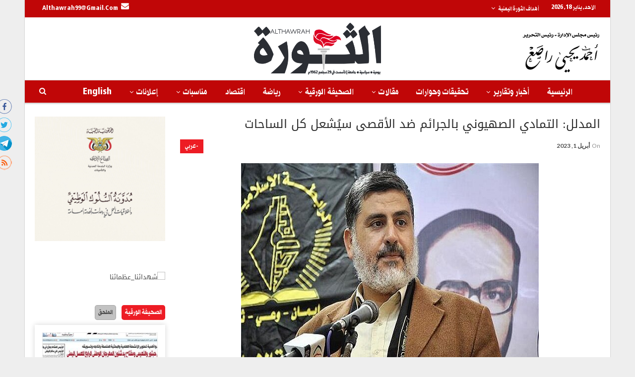

--- FILE ---
content_type: text/html; charset=UTF-8
request_url: https://althawrah.ye/archives/800003
body_size: 18933
content:
	<!DOCTYPE html>
		<!--[if IE 8]>
	<html class="ie ie8" dir="rtl" lang="ar"> <![endif]-->
	<!--[if IE 9]>
	<html class="ie ie9" dir="rtl" lang="ar"> <![endif]-->
	<!--[if gt IE 9]><!-->
<html dir="rtl" lang="ar"> <!--<![endif]-->
	<head>
				<meta charset="UTF-8">
		<meta http-equiv="X-UA-Compatible" content="IE=edge">
		<meta name="viewport" content="width=device-width, initial-scale=1.0">
		<link rel="pingback" href="https://althawrah.ye/xmlrpc.php"/>

		<title>المدلل: التمادي الصهيوني بالجرائم ضد الأقصى سيُشعل كل الساحات &#8211; الثورة نت</title>
<link rel='dns-prefetch' href='//fonts.googleapis.com' />
<link rel='dns-prefetch' href='//s.w.org' />
<link rel="alternate" type="application/rss+xml" title="الثورة نت &laquo; الخلاصة" href="https://althawrah.ye/feed" />
		<script type="text/javascript">
			window._wpemojiSettings = {"baseUrl":"https:\/\/s.w.org\/images\/core\/emoji\/11\/72x72\/","ext":".png","svgUrl":"https:\/\/s.w.org\/images\/core\/emoji\/11\/svg\/","svgExt":".svg","source":{"concatemoji":"https:\/\/althawrah.ye\/wp-includes\/js\/wp-emoji-release.min.js?ver=4.9.28"}};
			!function(e,a,t){var n,r,o,i=a.createElement("canvas"),p=i.getContext&&i.getContext("2d");function s(e,t){var a=String.fromCharCode;p.clearRect(0,0,i.width,i.height),p.fillText(a.apply(this,e),0,0);e=i.toDataURL();return p.clearRect(0,0,i.width,i.height),p.fillText(a.apply(this,t),0,0),e===i.toDataURL()}function c(e){var t=a.createElement("script");t.src=e,t.defer=t.type="text/javascript",a.getElementsByTagName("head")[0].appendChild(t)}for(o=Array("flag","emoji"),t.supports={everything:!0,everythingExceptFlag:!0},r=0;r<o.length;r++)t.supports[o[r]]=function(e){if(!p||!p.fillText)return!1;switch(p.textBaseline="top",p.font="600 32px Arial",e){case"flag":return s([55356,56826,55356,56819],[55356,56826,8203,55356,56819])?!1:!s([55356,57332,56128,56423,56128,56418,56128,56421,56128,56430,56128,56423,56128,56447],[55356,57332,8203,56128,56423,8203,56128,56418,8203,56128,56421,8203,56128,56430,8203,56128,56423,8203,56128,56447]);case"emoji":return!s([55358,56760,9792,65039],[55358,56760,8203,9792,65039])}return!1}(o[r]),t.supports.everything=t.supports.everything&&t.supports[o[r]],"flag"!==o[r]&&(t.supports.everythingExceptFlag=t.supports.everythingExceptFlag&&t.supports[o[r]]);t.supports.everythingExceptFlag=t.supports.everythingExceptFlag&&!t.supports.flag,t.DOMReady=!1,t.readyCallback=function(){t.DOMReady=!0},t.supports.everything||(n=function(){t.readyCallback()},a.addEventListener?(a.addEventListener("DOMContentLoaded",n,!1),e.addEventListener("load",n,!1)):(e.attachEvent("onload",n),a.attachEvent("onreadystatechange",function(){"complete"===a.readyState&&t.readyCallback()})),(n=t.source||{}).concatemoji?c(n.concatemoji):n.wpemoji&&n.twemoji&&(c(n.twemoji),c(n.wpemoji)))}(window,document,window._wpemojiSettings);
		</script>
		<style type="text/css">
img.wp-smiley,
img.emoji {
	display: inline !important;
	border: none !important;
	box-shadow: none !important;
	height: 1em !important;
	width: 1em !important;
	margin: 0 .07em !important;
	vertical-align: -0.1em !important;
	background: none !important;
	padding: 0 !important;
}
</style>
<link rel='stylesheet' id='better-framework-main-fonts-css'  href='https://fonts.googleapis.com/css?family=Lato:400,700%7CRoboto:500' type='text/css' media='all' />
<link rel='stylesheet' id='better-framework-font-1-css'  href='//fonts.googleapis.com/earlyaccess/droidarabickufi.css' type='text/css' media='all' />
<script type='text/javascript' src='https://althawrah.ye/wp-includes/js/jquery/jquery.js?ver=1.12.4'></script>
<script type='text/javascript' src='https://althawrah.ye/wp-includes/js/jquery/jquery-migrate.min.js?ver=1.4.1'></script>
<script type='text/javascript'>
/* <![CDATA[ */
var ntb_scr_js = {"mouse":"1","ori_scr":"left","speed_scr":"30"};
/* ]]> */
</script>
<script type='text/javascript'>
/* <![CDATA[ */
var ntb_two = {"rtl":"right","ocb":"opts.cssBefore.right"};
/* ]]> */
</script>
<!--[if lt IE 9]>
<script type='text/javascript' src='https://althawrah.ye/wp-content/themes/publisher/includes/libs/better-framework/assets/js/html5shiv.min.js?ver=3.8.0'></script>
<![endif]-->
<!--[if lt IE 9]>
<script type='text/javascript' src='https://althawrah.ye/wp-content/themes/publisher/includes/libs/better-framework/assets/js/respond.min.js?ver=3.8.0'></script>
<![endif]-->
<link rel='https://api.w.org/' href='https://althawrah.ye/wp-json/' />
<link rel="EditURI" type="application/rsd+xml" title="RSD" href="https://althawrah.ye/xmlrpc.php?rsd" />
<link rel="wlwmanifest" type="application/wlwmanifest+xml" href="https://althawrah.ye/wp-includes/wlwmanifest.xml" /> 
<link rel='prev' title='مقاومون فلسطينيون يستهدفون برجاً عسكرياً للعدو الصهيوني بالرصاص في رام الله' href='https://althawrah.ye/archives/799997' />
<link rel='next' title='صنعاء.. أمسيات تربوية حول الهوية الإيمانية والدورات الصيفية' href='https://althawrah.ye/archives/799982' />
<meta name="generator" content="WordPress 4.9.28" />
<link rel="canonical" href="https://althawrah.ye/archives/800003" />
<link rel='shortlink' href='https://althawrah.ye/?p=800003' />
<link rel="alternate" type="application/json+oembed" href="https://althawrah.ye/wp-json/oembed/1.0/embed?url=https%3A%2F%2Falthawrah.ye%2Farchives%2F800003" />
<link rel="alternate" type="text/xml+oembed" href="https://althawrah.ye/wp-json/oembed/1.0/embed?url=https%3A%2F%2Falthawrah.ye%2Farchives%2F800003&#038;format=xml" />
<style>
@font-face {
  font-family: 'DroidKufi_Ben';
  src: url(https://althawrah.ye/wp-content/plugins/news-ticker-benaceur/font/DroidKufi-Regular.eot);
  src: url(https://althawrah.ye/wp-content/plugins/news-ticker-benaceur/font/DroidKufi-Regular.eot?#iefix) format("embedded-opentype"),
       url(https://althawrah.ye/wp-content/plugins/news-ticker-benaceur/font/droidkufi-regular.ttf) format("truetype");
}
</style>
			<link rel="shortcut icon" href="https://althawrah.ye/wp-content/uploads/2021/03/logo-1.png">			<link rel="apple-touch-icon" href="https://althawrah.ye/wp-content/uploads/2021/03/logo-1.png">			<link rel="apple-touch-icon" sizes="114x114" href="https://althawrah.ye/wp-content/uploads/2021/06/logo-5.png">			<link rel="apple-touch-icon" sizes="72x72" href="https://althawrah.ye/wp-content/uploads/2021/03/logo-1.png">			<link rel="apple-touch-icon" sizes="144x144" href="https://althawrah.ye/wp-content/uploads/2021/06/logo-5.png"><meta name="generator" content="Powered by WPBakery Page Builder - drag and drop page builder for WordPress."/>
<!--[if lte IE 9]><link rel="stylesheet" type="text/css" href="https://althawrah.ye/wp-content/plugins/js_composer/assets/css/vc_lte_ie9.min.css" media="screen"><![endif]--><script type="application/ld+json">{
    "@context": "http:\/\/schema.org\/",
    "@type": "organization",
    "@id": "#organization",
    "logo": {
        "@type": "ImageObject",
        "url": "https:\/\/althawrah.ye\/wp-content\/uploads\/2021\/06\/logo-5.png"
    },
    "url": "https:\/\/althawrah.ye\/",
    "name": "\u0627\u0644\u062b\u0648\u0631\u0629 \u0646\u062a",
    "description": "\u0645\u0648\u0642\u0639 \u0635\u062d\u064a\u0641\u0629 \u0627\u0644\u062b\u0648\u0631\u0629 \u0627\u0644\u0631\u0633\u0645\u064a\u0629 \u0627\u0644\u0623\u0648\u0644\u0649 \u0641\u064a \u0627\u0644\u064a\u0645\u0646\u060c \u062a\u0635\u062f\u0631 \u0639\u0646 \u0645\u0624\u0633\u0633\u0629 \u0627\u0644\u062b\u0648\u0631\u0629 \u0644\u0644\u0635\u062d\u0627\u0641\u0629 \u0648\u0627\u0644\u0637\u0628\u0627\u0639\u0629 \u0648\u0627\u0644\u0646\u0634\u0631 \u0648\u0645\u0642\u0631\u0647\u0627 \u0627\u0644\u0639\u0627\u0635\u0645\u0629 \u0635\u0646\u0639\u0627\u0621"
}</script>
<script type="application/ld+json">{
    "@context": "http:\/\/schema.org\/",
    "@type": "WebSite",
    "name": "\u0627\u0644\u062b\u0648\u0631\u0629 \u0646\u062a",
    "alternateName": "\u0645\u0648\u0642\u0639 \u0635\u062d\u064a\u0641\u0629 \u0627\u0644\u062b\u0648\u0631\u0629 \u0627\u0644\u0631\u0633\u0645\u064a\u0629 \u0627\u0644\u0623\u0648\u0644\u0649 \u0641\u064a \u0627\u0644\u064a\u0645\u0646\u060c \u062a\u0635\u062f\u0631 \u0639\u0646 \u0645\u0624\u0633\u0633\u0629 \u0627\u0644\u062b\u0648\u0631\u0629 \u0644\u0644\u0635\u062d\u0627\u0641\u0629 \u0648\u0627\u0644\u0637\u0628\u0627\u0639\u0629 \u0648\u0627\u0644\u0646\u0634\u0631 \u0648\u0645\u0642\u0631\u0647\u0627 \u0627\u0644\u0639\u0627\u0635\u0645\u0629 \u0635\u0646\u0639\u0627\u0621",
    "url": "https:\/\/althawrah.ye\/"
}</script>
<script type="application/ld+json">{
    "@context": "http:\/\/schema.org\/",
    "@type": "BlogPosting",
    "headline": "\u0627\u0644\u0645\u062f\u0644\u0644: \u0627\u0644\u062a\u0645\u0627\u062f\u064a \u0627\u0644\u0635\u0647\u064a\u0648\u0646\u064a \u0628\u0627\u0644\u062c\u0631\u0627\u0626\u0645 \u0636\u062f \u0627\u0644\u0623\u0642\u0635\u0649 \u0633\u064a\u064f\u0634\u0639\u0644 \u0643\u0644 \u0627\u0644\u0633\u0627\u062d\u0627\u062a",
    "description": "\u0627\u0644\u062b\u0648\u0631\u0629 \u0646\u062a\/\u0623\u0643\u062f \u0639\u0636\u0648 \u0627\u0644\u0645\u0643\u062a\u0628 \u0627\u0644\u0633\u064a\u0627\u0633\u064a \u0644\u062d\u0631\u0643\u0629 \u0627\u0644\u062c\u0647\u0627\u062f \u0627\u0644\u0625\u0633\u0644\u0627\u0645\u064a\u060c \u0623\u062d\u0645\u062f \u0627\u0644\u0645\u062f\u0644\u0644\u060c \u0623\u0646 \u0627\u0644\u062a\u0645\u0627\u062f\u064a \u0627\u0644\u0635\u0647\u064a\u0648\u0646\u064a \u0641\u064a \u0627\u0644\u062c\u0631\u0627\u0626\u0645 \u0636\u062f \u0627\u0644\u0645\u0633\u062c\u062f \u0627\u0644\u0623\u0642\u0635\u0649 \u0627\u0644\u0645\u0628\u0627\u0631\u0643 \u0633\u064a\u064f\u0634\u0639\u0644 \u0643\u0644 \u0627\u0644\u0633\u0627\u062d\u0627\u062a \u0644\u064a\u0633 \u0641\u064a \u0641\u0644\u0633\u0637\u064a\u0646 \u0648\u062d\u062f\u0647\u0627 \u0628\u0644 \u0633\u064a\u0646\u062a\u0642\u0644 \u0644\u0633\u0627\u062d\u0627\u062a \u0623\u062e\u0631\u0649 \u062e\u0627\u0631\u062c \u0641\u0644\u0633\u0637\u064a\u0646.\u0648\u0642\u0627\u0644 \u0627\u0644\u0645\u062f\u0644\u0644 \u0641\u064a \u062a\u0635\u0631\u064a\u062d \u062e\u0627\u0635 \u0644\u0648\u0643\u0627\u0644\u0629 \"\u0641\u0644\u0633\u0637\u064a\u0646 \u0627\u0644\u064a\u0648\u0645\" \u0627\u0644\u0625\u062e\u0628\u0627",
    "datePublished": "2023-04-01",
    "dateModified": "2023-04-01",
    "author": {
        "@type": "Person",
        "@id": "#person-",
        "name": "\u0627\u062d\u0645\u062f \u0627\u0633\u062f"
    },
    "image": {
        "@type": "ImageObject",
        "url": "https:\/\/althawrah.ye\/wp-content\/uploads\/2023\/04\/1-3.jpg",
        "width": 600,
        "height": 400
    },
    "publisher": {
        "@id": "#organization"
    },
    "mainEntityOfPage": "https:\/\/althawrah.ye\/archives\/800003"
}</script>
<link rel='stylesheet' id='bf-minifed-css-1' href='https://althawrah.ye/wp-content/bs-booster-cache/4ea95c9bd21f67a35683dbbb8c04bf42.css' type='text/css' media='all' />
<link rel='stylesheet' id='6.1.0-1767815622' href='https://althawrah.ye/wp-content/bs-booster-cache/c920fdb05baa4702ed76093b96ecc6d3.css' type='text/css' media='all' />
<link rel="icon" href="https://althawrah.ye/wp-content/uploads/2025/02/cropped-logo-ico-1-32x32.png" sizes="32x32" />
<link rel="icon" href="https://althawrah.ye/wp-content/uploads/2025/02/cropped-logo-ico-1-192x192.png" sizes="192x192" />
<link rel="apple-touch-icon-precomposed" href="https://althawrah.ye/wp-content/uploads/2025/02/cropped-logo-ico-1-180x180.png" />
<meta name="msapplication-TileImage" content="https://althawrah.ye/wp-content/uploads/2025/02/cropped-logo-ico-1-270x270.png" />

<!-- BetterFramework Head Inline CSS -->
<style>
.site-header.header-style-1 .main-menu.menu {
  text-align: right;
}
.better-newsticker .heading {
   color: #fff !important;
font-weight: 700 !important;
font-size: 14px;
background-color: #ed1c24 !important;
}
.better-newsticker ul.news-list li a {
    color: #696969;
    font-weight: 600;
    font-size: 14px;
}
.section-heading {
    margin: 0 0 10px;
}
.section-heading.sh-t2.sh-s3 {
        text-align: center;
   border-bottom:3px solid #ed1c24;
}
.top-menu.menu .sub-menu > li > a {
    color: #fff;
    background-color:#ef434c;
    font-size: 13px !important;
        line-height: 20px;
    border-bottom: 1px solid #ffffff5e;
}
.mega-menu.mega-type-link-list .mega-links {
    text-align: right;
    background: rgb(255, 255, 255);
    position: absolute;
    z-index: 1000;
    box-shadow: 0px 0px 10px 0px #0000004f;
    border-radius: 0px 5px;
}
.post-meta .post-author {
       display: none;
}
.post-tp-8-header {
    float: left;
    margin: 0 30px 25px 0;
}
.listing-item-tb-1 .featured {
        border: 1px solid #c5bbbb;}
.listing-item-tb-1 {
    margin-bottom: 2px;
}
.bs-listing-listing-thumbnail-1 .listing-item-tb-1 .img-holder::before {
    padding-top: 100%;
}
   .listing-item-tb-2 .title {
        font-weight: 400;
        font-size: 14px !important;
        color: #000;
        height: 60px;
        overflow: hidden;
        font-family: 'Droid Arabic Kufi' !important;
    }
.listing-item-tb-2 .img-holder {
 border:2px solid #0000001a;
    }
.entry-content  {
        text-align: justify !important;}
/*new css   */
/*top menue */
 #menu-item-658473 {
     float:left;
      }
.mega-links > .menu-item {
    margin-bottom: 2px;
  line-height: 10px;
  font-weight:700;
  border-left:1px solid #eee;
}
#menu-item-656398 {
      border-left: 0px solid rgba(0,0,0,0.45);
      }
      
/*blk local arbi */
.listing-mix-1-1 .listing-item-grid-1 .title {
 position: relative;
margin-top: -60px;
background: rgba(0, 0, 0,0.5);
color: #fff; padding: 0 10px;
}
.listing-mix-1-1 .listing-item .post-subtitle {
    font-family: 'Droid Arabic Kufi' !important;
    font-size: 16px !important;
    font-weight: 400 !important;
    color: #ed1c24;
}
.row2localblk .listing-item-tb-1 .title {
       padding-top: 5px;
    height: 40px;
    overflow: hidden;
}
.row2localblk .listing-mix-1-1 .column-2 {
        padding-right: 0;
    padding-left: 0;
}
.row2localblk .listing-mix-1-2 .column-2 {
       padding-right: 0;
    }

.row2localblk .listing-mix-1-1 .listing-item-tb-1 {
    margin-bottom: 5px !important;
}
.row2localblk .listing-mix-1-1 .listing-item-grid-1 .post-summary {
       display: none !important;
}
.btn-bs-pagination {
        color:  #ed1c24 !important;
    font-size: 10px !important;
border-radius: 5px;
}
/*end blk */
.bs-slider-1-item .content-container {
             padding: 0 15px 5px;
   }
   .bs-slider-1-item .post-subtitle {
        background-color: #ed1c24 !important;
    border-radius: 5px;
    display: inline-block;
          font-weight: 600;
    padding: 5px;
    line-height: 16px;
    font-size: 12px;
            text-align: center !important;

}
   .row1slide-re .vc_col-sm-8 {  
float: right;
}
       .row1slide-re .listing-text-3 {
    height: 400px;
    overflow-y: scroll;
        }
 .bs-listing-listing-text-3 {
    box-shadow: 0px 0px 10px 0px #f5f5f5;
    padding: 10px 10px;
}
.listing-item-text-3 .item-inner {
    padding-bottom: 2px !important;
}
.listing-item-text-3 {
    margin-bottom: 3px;
}
.listing-item-text-3 .post-subtitle {
font-family: 'Droid Arabic Kufi' !important;
font-size: 17px !important;
    font-weight: 400 !important;
     color: #ed1c24 ;
}
.listing-item-text-3 .post-meta {
        text-align: center;
}
.section-heading.sh-t4 > a > .h-text {
    line-height: 28px;
}
.section-heading.sh-t4 a:hover .h-text,.section-heading.sh-t4 a.active .h-text {
    background-color: #ed1c24 !important;
    border-radius: 5px;
}
.section-heading.sh-t4 .h-text {
    background-color: #ed1c24 !important;
    border-radius: 5px;
}
.section-heading .other-link {
    float: none;
    }
    .section-heading .other-link .h-text {
    background-color: #c2c2c2 !important;
    border-radius: 5px;
    margin-left:10px;
    }
    .bs-listing-multi-tab .section-heading .main-link .h-text {
              background-color: #c2c2c2 !important;
}
 .row2localblk .section-heading.sh-t2.sh-s3 {
    text-align: right;
   }
    
.listing-tall-1 {
    box-shadow: 0px 0px 10px 0px #d6d6d6;
    padding: 15px 15px;
}
.listing-tall-1 .listing-item-tall-1 .item-inner{
border: 1px solid #eee;
}
.section-heading.multi-tab.sh-t4 .other-link .h-text {
       margin-right: 0;
    font-size: 21px !important;
    padding: 0 10px;
    }
  #headingtxtcntr .section-heading {
        text-align: center;
}
.row2col2side .listing-grid-2 {  
  padding: 10px 20px 0 20px;
    border: 1px solid #e6e6e6;
        border-bottom: 0px solid #e6e6e6;
    }
    .row2col2side .listing-item-grid-2 .title {
    position: relative;
    z-index: 1000;
}
   #headingtxtcntr .listing-item-grid-2 .featured .img-holder::before {
    padding-top: 100%;
}
#headingtxtcntr .listing-item-grid-2 .featured {
       width: 40%;
    margin: 0 auto;
}
 .row2col2side .listing-text-2  {  
  padding: 10px 20px 10px 20px;
    border: 1px solid #e6e6e6;
        border-top: 0px solid #e6e6e6;
        margin-top:-30px;
    }
.row2col2side #headingtxtcntr .listing-item-grid-1 .featured .img-holder::before {
    padding-top: 100%;
}
.row2col2side .listing-item-text-2 {
    margin-bottom: 5px;
    border-bottom: 1px dotted #000;
}
.row2col2side .section-heading.multi-tab.sh-t4 .other-link .h-text {
       margin-right: 0;
    font-size: 18px !important;
    font-weight: 400 !important;
}
.row2localblk .listing-item-tb-2 .featured {
    margin-bottom: 0px !important;
    }
.listing-item-tb-2 {
    margin-bottom: 5px;
}
.lastblkrow .listing-tb-2 {
background-color: #77d2f6 !important;
padding: 15px 15px;
border-radius: 5px
}
.row2col2side .listing-item-text-2 .item-inner {
      border-right: 3px solid #ed1c24;  
}
/*border bottom */
.row2localblk .listing-mix-1-1 .listing-item-tb-1 .featured {
    margin-left: 13px;
    float: right;
    margin-right: auto;
}
.row2localblk .bs-listing-listing-mix-1-1 {
    border-bottom: 2px solid #eee !important;
padding-bottom:10px !important;
}
.bs-listing-listing-mix-1-2 {
border-bottom: 2px solid #eee !important;
padding-bottom:10px !important;
}
.bs-listing-listing-thumbnail-2 {
border-bottom: 2px solid #eee !important;
padding-bottom:10px !important;
}
.listing-item-tb-3 .img-holder::before {
    padding-top: 100%;
}
.listing-item-tb-3 .title {
    padding-top: 5px;
    height: 56px;
    overflow: hidden;
padding-right: 10px;
font-family: 'Droid Arabic Kufi' !important;
font-weight: 600 !important;
line-height: 22px !important;
font-size: 12px !important;
}
.bs-listing-listing-thumbnail-3 .listing-item-thumbnail .item-inner {
    padding-bottom: 0px !important;
    border-bottom: 1px dotted rgb(0, 0, 0);
    background-color: #eee;
}
.listing-item-tb-3 {
    margin-bottom: 2px;
}
.listing-item-tb-3 .post-subtitle {
    margin-top: 4px;
    padding-right: 10px;
}
.row2col2side .listing-tb-3 {
    padding: 0 20px;
    border: 1px solid #e6e6e6;
}
/*footer*/
.widget.widget_nav_menu ul.menu li a::before {
    display: none !important;
    content: '' !important;
   }
.widget.widget_nav_menu ul.menu li {
    float: right !important;
    border-left: 1px solid #ec0101 !important;
line-height: 4px !important;
background: none !important;
      }
      #menu-item-657876 {
           border-left: 0px solid #ec0101 !important;
      }
      .widget.widget_nav_menu ul.menu-item-657876  {
           border-left: none !important;
      }
      .widget.widget_nav_menu ul.menu li a {
    font-family: 'Droid Arabic Kufi' !important;
    line-height: 4px !important;
    font-size: 18px !important;
    padding: 7px !important;
       display: inline-block;
         font-weight:400;
}
.better-social-counter.style-button .item-icon {
    width: 41px;
    height: 34px;
         color: #fff;
         background-color: #00adee  !important;
    font-size: 30px;
border-radius: 5px;
border: 1px solid #fff;
}
.logoimgcode1 {
    float:left;
}
/*end weather */
.listing-item-classic-2 .featured {
    position: relative;
    line-height: 0;
    margin: -1px auto 10px;
    width: 50%;
}
.listing-item-classic-2 .featured .img-holder::before {
    padding-top: 100%;
}
.listing-item-classic-2 .title {
    margin: 0 auto;
    width: 50%;
    font-size: 14px !important;
    font-weight: 600 !important;
    text-align: justify !important;
}
.listing-item-classic .post-subtitle {
    margin: 0px auto 10px;
    width: 50%;
    font-size: 12px !important;
    text-align: center !important;
}
.listing-item-tall-1 .featured {
       width: 70%;
       margin:0 auto;
}
.row2col2side .listing-item-tall-1 .item-inner{
border: 1px solid #eee;
}
.row2col2side .listing-mix-3-3 .row-1 {
width: 40%;
margin: 0 auto;
}
.row2col2side .listing-mix-3-3 .listing-item-grid-1 .featured {
    position: relative;
    line-height: 0;
    margin-bottom: 5px;
}
.row2col2side .listing-mix-3-3 .listing-item-grid-1 .title {
    font-family: 'Droid Arabic Kufi';
    font-weight: 600;
    line-height: 19px;
    font-size: 16px;
    text-align: justify;
}
.row2col2side .listing-mix-3-3 .row-1 + .row-2 {
    margin-top: 10px;
}
.row2col2side .listing-mix-3-3 {
   padding: 0 20px 20px;
border: 1px solid #e6e6e6;
}
.wp-embed-footer {
        display: none !important;
}
#widgtall1 .listing-item-tall-1 .featured {
    width: 100%;
    margin: 0 auto;
}
#widgtall1 .section-heading.multi-tab.sh-t4 .other-link .h-text {
       font-size: 17px !important;
   }
#widgtall1 .section-heading.sh-t4 .h-text {
font-size: 18px;    
padding: 0 6px;
}
.section-heading.multi-tab.sh-t4 .h-text, .section-heading.multi-tab.sh-t4 .main-link .h-text {
    margin-left: 6px;
    }
    #tab_container_664518 .tab-content {
     padding: 10px 0 !important;
     margin-bottom:-40px;
}
#tab_container_664518 .wpsm_nav-tabs {
       padding-right: 0px !important;;
}
.better-gallery .main-title {
       display: none;
    }
    .post-tp-1-header  .post-subtitle {
       color: #ed1c24;
}
.post-tp-1-header .term-badges a {
    background: #ed1c24;
    padding: 5px 10px;
    display: inline-block;
    line-height: 18px;
    font-size: 17px;
    color: #fff;
  }
  .listing-item-blog-1.listing-item .post-subtitle {
        color: #ed1c24;
text-align: right;
}
/*new24css listing text4 ajel news*/
.listing-item-text-4 .post-meta, .post-meta a {
  font-family: 'Droid Arabic Kufi';
  font-size: 20px;
   color: #ed1c24;
}
/*endnew24css text4 ajel news*/
/*new24css footer*/
.site-footer {
  background-color: #000 !important;
}
.site-footer .copy-footer {
  background-color: #000 !important;
}
.site-footer .copy-1 {
  color: rgba(255, 255, 255, 0.48);
  text-align: center;
  width: 100% !important;
}
.better-social-counter.style-button .item-icon:hover {
  background-color: #fff !important;
  color: #000 !important;
}
.better-social-counter.style-button .item-icon {
   border-radius: 5px;
  border: 1px solid #fff;
}
.better-social-counter.style-button .item-icon {
  width: 35px;
  height: 35px;
  color: #fff;
  background-color: transparent !important;
  font-size: 21px;
 }
/*end new24css footer*/
.ancr .ancr-content h4 {
  font-size: 16px;
  font-weight: bold;
line-height: 2;
  color: #fff !important;
}
.ancr .ancr-container {
  margin: 0 auto;
  display: block;
}

.wpb_single_image img {
   border: 1px solid #eee !important;
   }
  
.bs-listing-listing-tall-2 .listing-item-tall .item-inner {
  padding-bottom: 0px !important;
  border-bottom: 1px dotted rgb(0, 0, 0);
  background-color: #eee;
}
.kitabatposts-css .listing-item-tall-2 {
  margin-bottom: 2px;
}

.kitabatposts-css .listing-item-tall-2 .featured {
  width: 74px;
  margin: 0 auto;
  float: left;
  }

.kitabatposts-css .listing-tall-2 {
  padding: 0 20px;
  border: 1px solid #e6e6e6;
}
.listing-item-tall-2 .featured .img-holder.img-holder::before {
  padding-top: 115%;
}

.single-container .category-99  .single-featured img {
  max-width: 40%;
  height: auto !important;
 float: left;
}
.single-container .category-15878 .single-featured img {
  max-width: 40% !important;
  height: auto !important;
 float: left !important;
}

</style>
<!-- /BetterFramework Head Inline CSS-->
<noscript><style type="text/css"> .wpb_animate_when_almost_visible { opacity: 1; }</style></noscript>	</head>

<body class="rtl post-template-default single single-post postid-800003 single-format-standard active-light-box close-rh page-layout-2-col-right boxed active-sticky-sidebar main-menu-sticky-smart active-ajax-search single-prim-cat-10891 single-cat-10891  wpb-js-composer js-comp-ver-5.4.7 vc_responsive bs-ll-a" dir="rtl">
		<div class="main-wrap content-main-wrap">
				<div class="bs-sks bs-sks-pafter-header bs-sks-s1 content-wrap">
			<div class="bs-sksin1">
				<div class="bs-sksin2">
					<div class="bs-sksin3">
													<div class="bs-sksitem bs-sksitemr">
								<div class="bsac bsac-clearfix adloc-leftskyscraper adloc-is-banner adloc-show-desktop adloc-show-tablet-portrait adloc-show-tablet-landscape adloc-show-phone location-skyscraper_right bsac-align-center bsac-column-1"><div id="bsac-659023-1292307476" class="bsac-container bsac-type-custom_code " itemscope="" itemtype="https://schema.org/WPAdBlock" data-adid="659023" data-type="custom_code"><ul class="social-list bsc-clearfix" style="list-style: none; margin-top:200px;margin-right:30px;">
		   <li class="social-item facebook" style="margin-bottom:5px;">
		      <a href="https://www.facebook.com/althawrah.yemen" class="item-link" target="_blank">
		      
		       <img src="https://althawrah.ye/wp-content/uploads/2021/02/facebook_icon.png" draggable="false" alt="">  
		      </a>
		   </li> 
		 <li class="social-item twitter" style="margin-bottom:5px;">
		 <a href="https://twitter.com/AlthawrahNews" class="item-link" target="_blank">
		  <img src="https://althawrah.ye/wp-content/uploads/2021/02/twitter-_icon.png"alt="">
		 </a> </li> 
		 <li class="social-item telegram" style="margin-bottom:5px;">
		 <a href="https://t.me/AlthawrahNews" class="item-link" target="_blank">
		 <img src="https://althawrah.ye/wp-content/uploads/2021/02/telegram_icon.png"  alt="">
		 </a> 
		 </li> 
		 <li class="social-item rss" style="margin-bottom:5px;">
		 <a href="https://althawrah.ye/feed/rss" class="item-link" target="_blank">
		 <img src="https://althawrah.ye/wp-content/uploads/2021/02/rss_icon.png"  alt="">  

		 </a> </li> 

		 			</ul> </div></div>							</div>
												</div>
				</div>
			</div>
		</div>
			<header id="header" class="site-header header-style-1 full-width" itemscope="itemscope" itemtype="https://schema.org/WPHeader">
		<section class="topbar topbar-style-1 hidden-xs hidden-xs">
	<div class="content-wrap">
		<div class="container">
			<div class="topbar-inner clearfix">

				
				<div class="section-menu">
						<div id="menu-top" class="menu top-menu-wrapper" role="navigation" itemscope="itemscope" itemtype="https://schema.org/SiteNavigationElement">
		<nav class="top-menu-container">

			<ul id="top-navigation" class="top-menu menu clearfix bsm-pure">
									<li id="topbar-date" class="menu-item menu-item-date">
					<span
						class="topbar-date">الأحد, يناير 18, 2026</span>
					</li>
					<li id="menu-item-659408" class="menu-item menu-item-type-custom menu-item-object-custom menu-item-has-children better-anim-fade menu-item-659408"><a href="http://">أهداف الثورة اليمنية</a>
<ul class="sub-menu">
	<li id="menu-item-364137" class="menu-item menu-item-type-custom menu-item-object-custom better-anim-fade menu-item-364137"><a href="#">التحرر من الاستبداد والاستعمار ومخلفاتها وإقامة حكم جمهوري عادل وإزالة الفوارق والامتيازات بين الطبقات.</a></li>
	<li id="menu-item-364138" class="menu-item menu-item-type-custom menu-item-object-custom better-anim-fade menu-item-364138"><a href="#">بناء جيش وطني قوي لحماية البلاد وحراسة الثورة ومكاسبها.</a></li>
	<li id="menu-item-364139" class="menu-item menu-item-type-custom menu-item-object-custom better-anim-fade menu-item-364139"><a href="#">رفع مستوى الشعب إقتصاديا وإجتماعيا وسياسياً وثقافياً.</a></li>
	<li id="menu-item-364140" class="menu-item menu-item-type-custom menu-item-object-custom better-anim-fade menu-item-364140"><a href="#">إنشاء مجتمع ديمقراطي تعاوني عادل مستمد أنظمته من روح الاسلام الحنيف.</a></li>
	<li id="menu-item-364141" class="menu-item menu-item-type-custom menu-item-object-custom better-anim-fade menu-item-364141"><a href="#">العمل على تحقيق الوحدة الوطنية في نطاق الوحدة العربية الشاملة.</a></li>
	<li id="menu-item-364142" class="menu-item menu-item-type-custom menu-item-object-custom better-anim-fade menu-item-364142"><a href="#">إحترام مواثيق الامم المتحدة والمنظمات الدولية والتمسك بمبدأ الحياد الايجابي وعدم الانحياز والعمل على إقرار السلام العالمي وتدعيم مبدأ التعايش السلمي بين الأمم.</a></li>
</ul>
</li>
<li id="menu-item-658473" class="menu-item menu-item-type-custom menu-item-object-custom better-anim-fade menu-have-icon menu-icon-type-bs-icons menu-item-658473"><a href="http://#"><i class="bf-icon  bsfi-mailchimp"></i>Althawrah99@gmail.com</a></li>
			</ul>

		</nav>
	</div>
				</div>
			</div>
		</div>
	</div>
</section>
		<div class="header-inner">
			<div class="content-wrap">
				<div class="container">
					<div id="site-branding" class="site-branding">
	<p  id="site-title" class="logo h1 img-logo">
	<a href="https://althawrah.ye/" itemprop="url" rel="home">
					<img id="site-logo" src="https://althawrah.ye/wp-content/uploads/2021/06/logo-5.png"
			     alt="الثورة نت"  />

			<span class="site-title">الثورة نت - موقع صحيفة الثورة الرسمية الأولى في اليمن، تصدر عن مؤسسة الثورة للصحافة والطباعة والنشر ومقرها العاصمة صنعاء</span>
				</a>
</p>
</div><!-- .site-branding -->
				</div>

			</div>
		</div>
		<div id="menu-main" class="menu main-menu-wrapper show-search-item menu-actions-btn-width-1" role="navigation" itemscope="itemscope" itemtype="https://schema.org/SiteNavigationElement">
	<div class="main-menu-inner">
		<div class="content-wrap">
			<div class="container">

				<nav class="main-menu-container">
					<ul id="main-navigation" class="main-menu menu bsm-pure clearfix">
						<li id="menu-item-656373" class="menu-item menu-item-type-post_type menu-item-object-page menu-item-home better-anim-fade menu-item-656373"><a href="https://althawrah.ye/">الرئيسية</a></li>
<li id="menu-item-656374" class="menu-item menu-item-type-custom menu-item-object-custom menu-item-has-children better-anim-fade menu-item-has-children menu-item-has-mega menu-item-mega-link-list menu-item-656374"><a href="http://#">أخبار وتقارير</a>
<!-- Mega Menu Start -->
	<div class="mega-menu mega-type-link-list">
		<ul class="mega-links">
				<li id="menu-item-656375" class="menu-item menu-item-type-taxonomy menu-item-object-category menu-term-12 better-anim-fade menu-item-656375"><a href="https://althawrah.ye/archives/category/slider-local/%d8%a7%d8%ae%d8%a8%d8%a7%d8%b1-%d9%85%d8%ad%d9%84%d9%8a%d8%a9">محلي</a></li>
	<li id="menu-item-656377" class="menu-item menu-item-type-taxonomy menu-item-object-category current-post-ancestor current-menu-parent current-post-parent menu-term-10891 better-anim-fade menu-item-656377"><a href="https://althawrah.ye/archives/category/%d8%a7%d9%84%d8%b9%d8%b1%d8%a8%d9%8a-%d9%88%d8%a7%d9%84%d8%af%d9%88%d9%84%d9%8a">عربي</a></li>
	<li id="menu-item-781689" class="menu-item menu-item-type-taxonomy menu-item-object-category menu-term-16062 better-anim-fade menu-item-781689"><a href="https://althawrah.ye/archives/category/%d8%af%d9%88%d9%84%d9%8a">دولي</a></li>
	<li id="menu-item-656376" class="menu-item menu-item-type-taxonomy menu-item-object-category menu-term-1007 better-anim-fade menu-item-656376"><a href="https://althawrah.ye/archives/category/%d8%aa%d9%82%d8%a7%d8%b1%d9%8a%d8%b1">تقارير</a></li>
		</ul>
	</div>

<!-- Mega Menu End -->
</li>
<li id="menu-item-656381" class="menu-item menu-item-type-taxonomy menu-item-object-category menu-term-44 better-anim-fade menu-item-656381"><a href="https://althawrah.ye/archives/category/%d9%84%d9%82%d8%a7%d8%a1%d8%a7%d8%aa-%d9%88%d8%aa%d8%ad%d9%82%d9%8a%d9%82%d8%a7%d8%aa">تحقيقات وحوارات</a></li>
<li id="menu-item-656384" class="menu-item menu-item-type-custom menu-item-object-custom menu-item-has-children better-anim-slide-fade menu-item-656384"><a href="http://#">مقالات</a>
<ul class="sub-menu">
	<li id="menu-item-656383" class="menu-item menu-item-type-taxonomy menu-item-object-category menu-term-15878 better-anim-fade menu-item-656383"><a href="https://althawrah.ye/archives/category/%d9%8a%d9%88%d9%85%d9%8a%d8%a7%d8%aa-%d8%a7%d9%84%d8%ab%d9%88%d8%b1%d8%a9">يوميات الثورة</a></li>
	<li id="menu-item-660963" class="menu-item menu-item-type-taxonomy menu-item-object-category menu-term-16066 better-anim-fade menu-item-660963"><a href="https://althawrah.ye/archives/category/%d8%a7%d9%81%d8%aa%d8%aa%d8%a7%d8%ad%d9%8a%d8%a9-%d8%a7%d9%84%d8%ab%d9%88%d8%b1%d8%a9">افتتاحية الثورة</a></li>
	<li id="menu-item-656382" class="menu-item menu-item-type-taxonomy menu-item-object-category menu-term-99 better-anim-fade menu-item-656382"><a href="https://althawrah.ye/archives/category/%d8%a7%d9%84%d9%85%d9%82%d8%a7%d9%84%d8%a7%d8%aa">آراء وكتابات</a></li>
</ul>
</li>
<li id="menu-item-656385" class="menu-item menu-item-type-custom menu-item-object-custom menu-item-has-children better-anim-fade menu-item-656385"><a href="http://#">الصحيفة الورقية</a>
<ul class="sub-menu">
	<li id="menu-item-686505" class="menu-item menu-item-type-post_type menu-item-object-page better-anim-fade menu-item-686505"><a href="https://althawrah.ye/newspaper-pdf">اليومية</a></li>
	<li id="menu-item-658526" class="menu-item menu-item-type-taxonomy menu-item-object-category menu-term-16050 better-anim-fade menu-item-658526"><a href="https://althawrah.ye/archives/category/%d8%a7%d9%84%d9%85%d9%84%d8%ad%d9%82-pdf">الملحق</a></li>
</ul>
</li>
<li id="menu-item-656392" class="menu-item menu-item-type-taxonomy menu-item-object-category menu-term-10895 better-anim-fade menu-item-656392"><a href="https://althawrah.ye/archives/category/%d8%a7%d9%84%d8%b1%d9%8a%d8%a7%d8%b6%d8%a9">رياضة</a></li>
<li id="menu-item-656391" class="menu-item menu-item-type-taxonomy menu-item-object-category menu-term-10893 better-anim-fade menu-item-656391"><a href="https://althawrah.ye/archives/category/%d8%a7%d9%84%d8%a7%d9%82%d8%aa%d8%b5%d8%a7%d8%af">اقتصاد</a></li>
<li id="menu-item-656393" class="menu-item menu-item-type-taxonomy menu-item-object-category menu-item-has-children menu-term-16043 better-anim-fade menu-item-has-children menu-item-has-mega menu-item-mega-link-list menu-item-656393"><a href="https://althawrah.ye/archives/category/%d9%85%d9%86%d8%a7%d8%b3%d8%a8%d8%a7%d8%aa">مناسبات</a>
<!-- Mega Menu Start -->
	<div class="mega-menu mega-type-link-list">
		<ul class="mega-links">
				<li id="menu-item-656400" class="menu-item menu-item-type-taxonomy menu-item-object-category menu-term-16044 better-anim-fade menu-item-656400"><a href="https://althawrah.ye/archives/category/%d9%85%d9%86%d8%a7%d8%b3%d8%a8%d8%a7%d8%aa/%d8%a7%d9%84%d9%85%d9%88%d9%84%d8%af-%d8%a7%d9%84%d9%86%d8%a8%d9%88%d9%8a-%d8%a7%d9%84%d8%b4%d8%b1%d9%8a%d9%81">المولد النبوي الشريف</a></li>
	<li id="menu-item-656399" class="menu-item menu-item-type-taxonomy menu-item-object-category menu-term-16051 better-anim-fade menu-item-656399"><a href="https://althawrah.ye/archives/category/%d9%85%d9%86%d8%a7%d8%b3%d8%a8%d8%a7%d8%aa/%d8%a7%d9%84%d8%b0%d9%83%d8%b1%d9%89-%d8%a7%d9%84%d8%b3%d9%86%d9%88%d9%8a%d8%a9-%d9%84%d9%84%d8%b4%d9%87%d9%8a%d8%af">الذكرى السنوية للشهيد</a></li>
	<li id="menu-item-656396" class="menu-item menu-item-type-taxonomy menu-item-object-category menu-term-16045 better-anim-fade menu-item-656396"><a href="https://althawrah.ye/archives/category/%d9%85%d9%86%d8%a7%d8%b3%d8%a8%d8%a7%d8%aa/22-%d9%85%d8%a7%d9%8a%d9%88">22 مايو</a></li>
	<li id="menu-item-656395" class="menu-item menu-item-type-taxonomy menu-item-object-category menu-term-16046 better-anim-fade menu-item-656395"><a href="https://althawrah.ye/archives/category/%d9%85%d9%86%d8%a7%d8%b3%d8%a8%d8%a7%d8%aa/21-%d8%b3%d8%a8%d8%aa%d9%85%d8%a8%d8%b1">21 سبتمبر</a></li>
	<li id="menu-item-656397" class="menu-item menu-item-type-taxonomy menu-item-object-category menu-term-16047 better-anim-fade menu-item-656397"><a href="https://althawrah.ye/archives/category/%d9%85%d9%86%d8%a7%d8%b3%d8%a8%d8%a7%d8%aa/26-%d8%b3%d8%a8%d8%aa%d9%85%d8%a8%d8%b1">26 سبتمبر</a></li>
	<li id="menu-item-656394" class="menu-item menu-item-type-taxonomy menu-item-object-category menu-term-16048 better-anim-fade menu-item-656394"><a href="https://althawrah.ye/archives/category/%d9%85%d9%86%d8%a7%d8%b3%d8%a8%d8%a7%d8%aa/14-%d8%a3%d9%83%d8%aa%d9%88%d8%a8%d8%b1">14 أكتوبر</a></li>
	<li id="menu-item-656398" class="menu-item menu-item-type-taxonomy menu-item-object-category menu-term-16049 better-anim-fade menu-item-656398"><a href="https://althawrah.ye/archives/category/%d9%85%d9%86%d8%a7%d8%b3%d8%a8%d8%a7%d8%aa/30-%d9%86%d9%88%d9%81%d9%85%d8%a8%d8%b1">30 نوفمبر</a></li>
		</ul>
	</div>

<!-- Mega Menu End -->
</li>
<li id="menu-item-997453" class="menu-item menu-item-type-taxonomy menu-item-object-category menu-item-has-children menu-term-15755 better-anim-fade menu-item-997453"><a href="https://althawrah.ye/archives/category/%d8%a5%d8%b9%d9%84%d8%a7%d9%86%d8%a7%d8%aa">إعلانات</a>
<ul class="sub-menu">
	<li id="menu-item-997457" class="menu-item menu-item-type-taxonomy menu-item-object-category menu-term-15756 better-anim-fade menu-item-997457"><a href="https://althawrah.ye/archives/category/%d8%a5%d8%b9%d9%84%d8%a7%d9%86%d8%a7%d8%aa/%d9%85%d9%86%d8%a7%d9%82%d8%b5%d8%a7%d8%aa">مناقصات</a></li>
	<li id="menu-item-997456" class="menu-item menu-item-type-taxonomy menu-item-object-category menu-term-15758 better-anim-fade menu-item-997456"><a href="https://althawrah.ye/archives/category/%d8%a5%d8%b9%d9%84%d8%a7%d9%86%d8%a7%d8%aa/%d9%85%d8%ad%d8%a7%d9%83%d9%85">محاكم</a></li>
	<li id="menu-item-997455" class="menu-item menu-item-type-taxonomy menu-item-object-category menu-term-15759 better-anim-fade menu-item-997455"><a href="https://althawrah.ye/archives/category/%d8%a5%d8%b9%d9%84%d8%a7%d9%86%d8%a7%d8%aa/%d9%88%d8%b8%d8%a7%d8%a6%d9%81">السجل العقاري</a></li>
	<li id="menu-item-997454" class="menu-item menu-item-type-taxonomy menu-item-object-category menu-term-15760 better-anim-fade menu-item-997454"><a href="https://althawrah.ye/archives/category/%d8%a5%d8%b9%d9%84%d8%a7%d9%86%d8%a7%d8%aa/%d8%a7%d8%ae%d8%b1%d9%89">اخرى</a></li>
</ul>
</li>
<li id="menu-item-656401" class="menu-item menu-item-type-custom menu-item-object-custom better-anim-fade menu-item-656401"><a href="http://en.althawranews.net">English</a></li>
					</ul><!-- #main-navigation -->
											<div class="menu-action-buttons width-1">
															<div class="search-container close">
									<span class="search-handler"><i class="fa fa-search"></i></span>

									<div class="search-box clearfix">
										<form role="search" method="get" class="search-form clearfix" action="https://althawrah.ye">
	<input type="search" class="search-field"
	       placeholder="بحث..."
	       value="" name="s"
	       title="البحث عن:"
	       autocomplete="off">
	<input type="submit" class="search-submit" value="بحث">
</form><!-- .search-form -->
									</div>
								</div>
														</div>
										</nav><!-- .main-menu-container -->

			</div>
		</div>
	</div>
</div><!-- .menu -->	</header><!-- .header -->
	<div class="rh-header clearfix light deferred-block-exclude">
		<div class="rh-container clearfix">

			<div class="menu-container close">
				<span class="menu-handler"><span class="lines"></span></span>
			</div><!-- .menu-container -->

			<div class="logo-container rh-img-logo">
				<a href="https://althawrah.ye/" itemprop="url" rel="home">
											<img src="https://althawrah.ye/wp-content/uploads/2021/06/logo-5.png"
						     alt="الثورة نت"  />				</a>
			</div><!-- .logo-container -->
		</div><!-- .rh-container -->
	</div><!-- .rh-header -->
<div class="content-wrap">
		<main id="content" class="content-container">

		<div class="container layout-2-col layout-2-col-1 layout-right-sidebar post-template-1">
			<div class="row main-section">
										<div class="col-sm-8 content-column">
								<div class="single-container">
		<article id="post-800003" class="post-800003 post type-post status-publish format-standard has-post-thumbnail  category-10891 single-post-content has-thumbnail">
						<div class="post-header post-tp-1-header">
									<h1 class="single-post-title">
						<span class="post-title" itemprop="headline">المدلل: التمادي الصهيوني بالجرائم ضد الأقصى سيُشعل كل الساحات</span></h1>
										<div class="post-meta-wrap clearfix">
						<div class="term-badges "><span class="term-badge term-10891"><a href="https://althawrah.ye/archives/category/%d8%a7%d9%84%d8%b9%d8%b1%d8%a8%d9%8a-%d9%88%d8%a7%d9%84%d8%af%d9%88%d9%84%d9%8a">-عربي</a></span></div><div class="post-meta single-post-meta">
				<span class="time"><time class="post-published updated"
			                         datetime="2023-04-01T21:15:54+00:00">On <b>أبريل 1, 2023</b></time></span>
			</div>
					</div>
									<div class="single-featured">
					<a class="post-thumbnail open-lightbox" href="https://althawrah.ye/wp-content/uploads/2023/04/1-3.jpg"><img  alt="" data-src="https://althawrah.ye/wp-content/uploads/2023/04/1-3.jpg">						</a>
										</div>
			</div>
					<div class="post-share single-post-share top-share clearfix style-1">
			<div class="post-share-btn-group">
							</div>
						<div class="share-handler-wrap ">
				<span class="share-handler post-share-btn rank-default">
					<i class="bf-icon  fa fa-share-alt"></i>						<b class="text">Share</b>
										</span>
				<span class="social-item facebook"><a href="https://www.facebook.com/sharer.php?u=https%3A%2F%2Falthawrah.ye%2Farchives%2F800003" target="_blank" rel="nofollow" class="bs-button-el" onclick="window.open(this.href, 'share-facebook','left=50,top=50,width=600,height=320,toolbar=0'); return false;"><span class="icon"><i class="bf-icon fa fa-facebook"></i></span></a></span><span class="social-item twitter"><a href="https://twitter.com/share?text=%D8%A7%D9%84%D9%85%D8%AF%D9%84%D9%84%3A+%D8%A7%D9%84%D8%AA%D9%85%D8%A7%D8%AF%D9%8A+%D8%A7%D9%84%D8%B5%D9%87%D9%8A%D9%88%D9%86%D9%8A+%D8%A8%D8%A7%D9%84%D8%AC%D8%B1%D8%A7%D8%A6%D9%85+%D8%B6%D8%AF+%D8%A7%D9%84%D8%A3%D9%82%D8%B5%D9%89+%D8%B3%D9%8A%D9%8F%D8%B4%D8%B9%D9%84+%D9%83%D9%84+%D8%A7%D9%84%D8%B3%D8%A7%D8%AD%D8%A7%D8%AA @AlthawrahNews&url=https%3A%2F%2Falthawrah.ye%2Farchives%2F800003" target="_blank" rel="nofollow" class="bs-button-el" onclick="window.open(this.href, 'share-twitter','left=50,top=50,width=600,height=320,toolbar=0'); return false;"><span class="icon"><i class="bf-icon fa fa-twitter"></i></span></a></span><span class="social-item whatsapp"><a href="whatsapp://send?text=%D8%A7%D9%84%D9%85%D8%AF%D9%84%D9%84%3A+%D8%A7%D9%84%D8%AA%D9%85%D8%A7%D8%AF%D9%8A+%D8%A7%D9%84%D8%B5%D9%87%D9%8A%D9%88%D9%86%D9%8A+%D8%A8%D8%A7%D9%84%D8%AC%D8%B1%D8%A7%D8%A6%D9%85+%D8%B6%D8%AF+%D8%A7%D9%84%D8%A3%D9%82%D8%B5%D9%89+%D8%B3%D9%8A%D9%8F%D8%B4%D8%B9%D9%84+%D9%83%D9%84+%D8%A7%D9%84%D8%B3%D8%A7%D8%AD%D8%A7%D8%AA %0A%0A https%3A%2F%2Falthawrah.ye%2Farchives%2F800003" target="_blank" rel="nofollow" class="bs-button-el" onclick="window.open(this.href, 'share-whatsapp','left=50,top=50,width=600,height=320,toolbar=0'); return false;"><span class="icon"><i class="bf-icon fa fa-whatsapp"></i></span></a></span><span class="social-item telegram"><a href="https://telegram.me/share/url?url=https%3A%2F%2Falthawrah.ye%2Farchives%2F800003&text=%D8%A7%D9%84%D9%85%D8%AF%D9%84%D9%84%3A+%D8%A7%D9%84%D8%AA%D9%85%D8%A7%D8%AF%D9%8A+%D8%A7%D9%84%D8%B5%D9%87%D9%8A%D9%88%D9%86%D9%8A+%D8%A8%D8%A7%D9%84%D8%AC%D8%B1%D8%A7%D8%A6%D9%85+%D8%B6%D8%AF+%D8%A7%D9%84%D8%A3%D9%82%D8%B5%D9%89+%D8%B3%D9%8A%D9%8F%D8%B4%D8%B9%D9%84+%D9%83%D9%84+%D8%A7%D9%84%D8%B3%D8%A7%D8%AD%D8%A7%D8%AA" target="_blank" rel="nofollow" class="bs-button-el" onclick="window.open(this.href, 'share-telegram','left=50,top=50,width=600,height=320,toolbar=0'); return false;"><span class="icon"><i class="bf-icon fa fa-send"></i></span></a></span><span class="social-item google_plus"><a href="https://plus.google.com/share?url=https%3A%2F%2Falthawrah.ye%2Farchives%2F800003" target="_blank" rel="nofollow" class="bs-button-el" onclick="window.open(this.href, 'share-google_plus','left=50,top=50,width=600,height=320,toolbar=0'); return false;"><span class="icon"><i class="bf-icon fa fa-google"></i></span></a></span><span class="social-item email"><a href="mailto:?subject=%D8%A7%D9%84%D9%85%D8%AF%D9%84%D9%84%3A+%D8%A7%D9%84%D8%AA%D9%85%D8%A7%D8%AF%D9%8A+%D8%A7%D9%84%D8%B5%D9%87%D9%8A%D9%88%D9%86%D9%8A+%D8%A8%D8%A7%D9%84%D8%AC%D8%B1%D8%A7%D8%A6%D9%85+%D8%B6%D8%AF+%D8%A7%D9%84%D8%A3%D9%82%D8%B5%D9%89+%D8%B3%D9%8A%D9%8F%D8%B4%D8%B9%D9%84+%D9%83%D9%84+%D8%A7%D9%84%D8%B3%D8%A7%D8%AD%D8%A7%D8%AA&body=https%3A%2F%2Falthawrah.ye%2Farchives%2F800003" target="_blank" rel="nofollow" class="bs-button-el" onclick="window.open(this.href, 'share-email','left=50,top=50,width=600,height=320,toolbar=0'); return false;"><span class="icon"><i class="bf-icon fa fa-envelope-open"></i></span></a></span><span class="social-item print"><a href="#" target="_blank" rel="nofollow" class="bs-button-el" ><span class="icon"><i class="bf-icon fa fa-print"></i></span></a></span></div>		</div>
					<div class="entry-content clearfix single-post-content">
				<p>الثورة نت/<br />
أكد عضو المكتب السياسي لحركة الجهاد الإسلامي، أحمد المدلل، أن التمادي الصهيوني في الجرائم ضد المسجد الأقصى المبارك سيُشعل كل الساحات ليس في فلسطين وحدها بل سينتقل لساحات أخرى خارج فلسطين.</p>
<p>وقال المدلل في تصريح خاص لوكالة &#8220;فلسطين اليوم&#8221; الإخبارية، اليوم السبت: إن الجريمة التي ارتكبها العدو الصهيوني الصهيوني، مساء أمس، بحق الشهيد محمد العصيبي، تأتي في إطار العجز والفشل الذي مُني به كيان الاحتلال في منع المصلين من الحضور للصلاة في المسجد الأقصى المبارك.</p>
<p>وأوضح أن &#8220;المسجد الأقصى هو المحرك الأساسي للمشاعر والانتفاضات والثورات السابقة في وجه الاحتلال الصهيوني، وأن التمادي الصهيوني في الجرائم ضد المسجد الأقصى سيُشعل كل الساحات ليس في فلسطين وحدها بل سينتقل لساحات أخرى خارج فلسطين.&#8221;</p>
<p>وأضاف المدلل: &#8220;الحشود الكبيرة التي حضرت أمس للمسجد الأقصى المبارك شكلت ضربة قوية للاحتلال الصهيوني وقادته المتطرفين أمثال &#8220;بن غفير&#8221; وسموتريتش&#8221;.</p>
<p>وتابع قائلاً:&#8221; هذه الحشود أكدت فشل كل الممارسات الإجرامية التي تقوم بها حكومة الاحتلال ووزير الأمن القومي إيتمار بن غفير بحق الشعب الفلسطيني ومحاولة ثني الفلسطينيين عن الرباط في المسجد الأقصى&#8221;.</p>
<p>وقال: &#8220;الحضور الكبير في الأقصى يؤكد أن المسجد الأقصى يُمثل قيمة روحية للفلسطيني؛ لذلك لا يمكنه التخلي عن الأقصى، وأنه سيبقى محور الصراع بين الشعب الفلسطيني والاحتلال&#8221;.</p>
<p>واعتبر أن الزحف المهيب للأقصى أمس هو بمثابة ضربة للمتخاذلين الذين لا يريدون رؤية مشهد اعتكاف الفلسطينيين في الأقصى، تماهياً مع مطالبات العديد من الجماعات الاستيطانية بأداء صلوات تلمودية وتوراتية فيه.</p>
<p>وطالب المدلل، الشعب الفلسطيني في كل مكان بأن يجعل بوصلته تجاه المسجد الأقصى.. مناشداً المواطنين بالحشد والتواجد في الأقصى رداً على جرائم العدو.</p>
<div class="bsac bsac-clearfix bsac-post-bottom bsac-float-center bsac-align-center bsac-column-1"><div id="bsac-558978-1517501338" class="bsac-container bsac-type-custom_code " itemscope="" itemtype="https://schema.org/WPAdBlock" data-adid="558978" data-type="custom_code"><div class="postimgcode1">
<a href="https://althawrah.ye/archives/706998"  target="_blank" >
<img src="https://althawrah.ye/wp-content/uploads/2021/10/map_ar.jpg"  alt="خريطة جرائم العدوان" >
</a>
</div>
<p>         </p>
<div class="postimgcode2">
<a itemprop="url" class="bsac-link" href="https://t.me/AlthawrahNews" target="_blank"><img class="bsac-image" src="https://www.althawrah.ye/wp-content/uploads/2018/03/Telegram.jpg" alt="telegramadv"></a>
</div></div></div>			</div>

						<div class="post-share single-post-share bottom-share clearfix style-1">
			<div class="post-share-btn-group">
							</div>
						<div class="share-handler-wrap ">
				<span class="share-handler post-share-btn rank-default">
					<i class="bf-icon  fa fa-share-alt"></i>						<b class="text">Share</b>
										</span>
				<span class="social-item facebook has-title"><a href="https://www.facebook.com/sharer.php?u=https%3A%2F%2Falthawrah.ye%2Farchives%2F800003" target="_blank" rel="nofollow" class="bs-button-el" onclick="window.open(this.href, 'share-facebook','left=50,top=50,width=600,height=320,toolbar=0'); return false;"><span class="icon"><i class="bf-icon fa fa-facebook"></i></span><span class="item-title">Facebook</span></a></span><span class="social-item twitter has-title"><a href="https://twitter.com/share?text=%D8%A7%D9%84%D9%85%D8%AF%D9%84%D9%84%3A+%D8%A7%D9%84%D8%AA%D9%85%D8%A7%D8%AF%D9%8A+%D8%A7%D9%84%D8%B5%D9%87%D9%8A%D9%88%D9%86%D9%8A+%D8%A8%D8%A7%D9%84%D8%AC%D8%B1%D8%A7%D8%A6%D9%85+%D8%B6%D8%AF+%D8%A7%D9%84%D8%A3%D9%82%D8%B5%D9%89+%D8%B3%D9%8A%D9%8F%D8%B4%D8%B9%D9%84+%D9%83%D9%84+%D8%A7%D9%84%D8%B3%D8%A7%D8%AD%D8%A7%D8%AA @AlthawrahNews&url=https%3A%2F%2Falthawrah.ye%2Farchives%2F800003" target="_blank" rel="nofollow" class="bs-button-el" onclick="window.open(this.href, 'share-twitter','left=50,top=50,width=600,height=320,toolbar=0'); return false;"><span class="icon"><i class="bf-icon fa fa-twitter"></i></span><span class="item-title">Twitter</span></a></span><span class="social-item whatsapp has-title"><a href="whatsapp://send?text=%D8%A7%D9%84%D9%85%D8%AF%D9%84%D9%84%3A+%D8%A7%D9%84%D8%AA%D9%85%D8%A7%D8%AF%D9%8A+%D8%A7%D9%84%D8%B5%D9%87%D9%8A%D9%88%D9%86%D9%8A+%D8%A8%D8%A7%D9%84%D8%AC%D8%B1%D8%A7%D8%A6%D9%85+%D8%B6%D8%AF+%D8%A7%D9%84%D8%A3%D9%82%D8%B5%D9%89+%D8%B3%D9%8A%D9%8F%D8%B4%D8%B9%D9%84+%D9%83%D9%84+%D8%A7%D9%84%D8%B3%D8%A7%D8%AD%D8%A7%D8%AA %0A%0A https%3A%2F%2Falthawrah.ye%2Farchives%2F800003" target="_blank" rel="nofollow" class="bs-button-el" onclick="window.open(this.href, 'share-whatsapp','left=50,top=50,width=600,height=320,toolbar=0'); return false;"><span class="icon"><i class="bf-icon fa fa-whatsapp"></i></span><span class="item-title">WhatsApp</span></a></span><span class="social-item telegram has-title"><a href="https://telegram.me/share/url?url=https%3A%2F%2Falthawrah.ye%2Farchives%2F800003&text=%D8%A7%D9%84%D9%85%D8%AF%D9%84%D9%84%3A+%D8%A7%D9%84%D8%AA%D9%85%D8%A7%D8%AF%D9%8A+%D8%A7%D9%84%D8%B5%D9%87%D9%8A%D9%88%D9%86%D9%8A+%D8%A8%D8%A7%D9%84%D8%AC%D8%B1%D8%A7%D8%A6%D9%85+%D8%B6%D8%AF+%D8%A7%D9%84%D8%A3%D9%82%D8%B5%D9%89+%D8%B3%D9%8A%D9%8F%D8%B4%D8%B9%D9%84+%D9%83%D9%84+%D8%A7%D9%84%D8%B3%D8%A7%D8%AD%D8%A7%D8%AA" target="_blank" rel="nofollow" class="bs-button-el" onclick="window.open(this.href, 'share-telegram','left=50,top=50,width=600,height=320,toolbar=0'); return false;"><span class="icon"><i class="bf-icon fa fa-send"></i></span><span class="item-title">Telegram</span></a></span><span class="social-item google_plus has-title"><a href="https://plus.google.com/share?url=https%3A%2F%2Falthawrah.ye%2Farchives%2F800003" target="_blank" rel="nofollow" class="bs-button-el" onclick="window.open(this.href, 'share-google_plus','left=50,top=50,width=600,height=320,toolbar=0'); return false;"><span class="icon"><i class="bf-icon fa fa-google"></i></span><span class="item-title">Google+</span></a></span><span class="social-item email has-title"><a href="mailto:?subject=%D8%A7%D9%84%D9%85%D8%AF%D9%84%D9%84%3A+%D8%A7%D9%84%D8%AA%D9%85%D8%A7%D8%AF%D9%8A+%D8%A7%D9%84%D8%B5%D9%87%D9%8A%D9%88%D9%86%D9%8A+%D8%A8%D8%A7%D9%84%D8%AC%D8%B1%D8%A7%D8%A6%D9%85+%D8%B6%D8%AF+%D8%A7%D9%84%D8%A3%D9%82%D8%B5%D9%89+%D8%B3%D9%8A%D9%8F%D8%B4%D8%B9%D9%84+%D9%83%D9%84+%D8%A7%D9%84%D8%B3%D8%A7%D8%AD%D8%A7%D8%AA&body=https%3A%2F%2Falthawrah.ye%2Farchives%2F800003" target="_blank" rel="nofollow" class="bs-button-el" onclick="window.open(this.href, 'share-email','left=50,top=50,width=600,height=320,toolbar=0'); return false;"><span class="icon"><i class="bf-icon fa fa-envelope-open"></i></span><span class="item-title">البريد الإلكتروني</span></a></span><span class="social-item print has-title"><a href="#" target="_blank" rel="nofollow" class="bs-button-el" ><span class="icon"><i class="bf-icon fa fa-print"></i></span><span class="item-title">Print</span></a></span></div>		</div>
				</article>
			<section class="next-prev-post clearfix">

					<div class="prev-post">
				<p class="pre-title heading-typo"><i
							class="fa fa-arrow-right"></i> Prev Post				</p>
				<p class="title heading-typo"><a href="https://althawrah.ye/archives/799997" rel="prev">مقاومون فلسطينيون يستهدفون برجاً عسكرياً للعدو الصهيوني بالرصاص في رام الله</a></p>
			</div>
		
					<div class="next-post">
				<p class="pre-title heading-typo">Next Post <i
							class="fa fa-arrow-left"></i></p>
				<p class="title heading-typo"><a href="https://althawrah.ye/archives/799982" rel="next">صنعاء.. أمسيات تربوية حول الهوية الإيمانية والدورات الصيفية</a></p>
			</div>
		
	</section>
	</div>
<div class="post-related">

	<div class="section-heading sh-t1 sh-s1 ">

					<span class="h-text related-posts-heading">قد يعجبك ايضا</span>
		
	</div>

	
					<div class="bs-pagination-wrapper main-term-none next_prev ">
			<div class="listing listing-thumbnail listing-tb-2 clearfix  scolumns-3 simple-grid include-last-mobile">
	<div  class="post-1123527 type-post format-standard has-post-thumbnail   listing-item listing-item-thumbnail listing-item-tb-2 main-term-10891">
<div class="item-inner clearfix">
			<div class="featured featured-type-featured-image">
			<div class="term-badges floated"><span class="term-badge term-10891"><a href="https://althawrah.ye/archives/category/%d8%a7%d9%84%d8%b9%d8%b1%d8%a8%d9%8a-%d9%88%d8%a7%d9%84%d8%af%d9%88%d9%84%d9%8a">-عربي</a></span></div>			<a  title="إعلام الأسرى: 220 حالة اعتقال للصحفيين الفلسطينيين في السجون الصهيونية منذ أكتوبر 2023" data-src="https://althawrah.ye/wp-content/uploads/2026/01/uW3bCY-QfHXaxK4EyM9TLobmiomFuYRi-210x136.jpg" data-bs-srcset="{&quot;baseurl&quot;:&quot;https:\/\/althawrah.ye\/wp-content\/uploads\/2026\/01\/&quot;,&quot;sizes&quot;:{&quot;86&quot;:&quot;uW3bCY-QfHXaxK4EyM9TLobmiomFuYRi-86x64.jpg&quot;,&quot;210&quot;:&quot;uW3bCY-QfHXaxK4EyM9TLobmiomFuYRi-210x136.jpg&quot;,&quot;237&quot;:&quot;uW3bCY-QfHXaxK4EyM9TLobmiomFuYRi.jpg&quot;}}"					class="img-holder" href="https://althawrah.ye/archives/1123527"></a>
					</div>
	<p class="title">	<a class="post-url" href="https://althawrah.ye/archives/1123527" title="إعلام الأسرى: 220 حالة اعتقال للصحفيين الفلسطينيين في السجون الصهيونية منذ أكتوبر 2023">
			<span class="post-title">
				إعلام الأسرى: 220 حالة اعتقال للصحفيين الفلسطينيين في السجون الصهيونية منذ أكتوبر&hellip;			</span>
	</a>
	</p></div>
</div >
<div  class="post-1123447 type-post format-standard has-post-thumbnail   listing-item listing-item-thumbnail listing-item-tb-2 main-term-10891">
<div class="item-inner clearfix">
			<div class="featured featured-type-featured-image">
			<div class="term-badges floated"><span class="term-badge term-10891"><a href="https://althawrah.ye/archives/category/%d8%a7%d9%84%d8%b9%d8%b1%d8%a8%d9%8a-%d9%88%d8%a7%d9%84%d8%af%d9%88%d9%84%d9%8a">-عربي</a></span></div>			<a  title="العدو الإسرائيلي يواصل حصار المغيّر واقتحامها لليوم الثالث تواليًا" data-src="https://althawrah.ye/wp-content/uploads/2017/07/اقتحام-فجرا-فلسطين.jpg"					class="img-holder" href="https://althawrah.ye/archives/1123447"></a>
					</div>
	<p class="title">	<a class="post-url" href="https://althawrah.ye/archives/1123447" title="العدو الإسرائيلي يواصل حصار المغيّر واقتحامها لليوم الثالث تواليًا">
			<span class="post-title">
				العدو الإسرائيلي يواصل حصار المغيّر واقتحامها لليوم الثالث تواليًا			</span>
	</a>
	</p></div>
</div >
<div  class="post-1123443 type-post format-standard has-post-thumbnail   listing-item listing-item-thumbnail listing-item-tb-2 main-term-10891">
<div class="item-inner clearfix">
			<div class="featured featured-type-featured-image">
			<div class="term-badges floated"><span class="term-badge term-10891"><a href="https://althawrah.ye/archives/category/%d8%a7%d9%84%d8%b9%d8%b1%d8%a8%d9%8a-%d9%88%d8%a7%d9%84%d8%af%d9%88%d9%84%d9%8a">-عربي</a></span></div>			<a  title="&#8220;إعلام الأسرى الفلسطيني&#8221;: الأسير ثائر حماد يتعرض لإهمال طبي فاقم وضعه الصحي" data-src="https://althawrah.ye/wp-content/uploads/2026/01/c09bf060-3771-4c3a-b882-21285dd5e1e5-1-210x136.jpeg" data-bs-srcset="{&quot;baseurl&quot;:&quot;https:\/\/althawrah.ye\/wp-content\/uploads\/2026\/01\/&quot;,&quot;sizes&quot;:{&quot;86&quot;:&quot;c09bf060-3771-4c3a-b882-21285dd5e1e5-1-86x64.jpeg&quot;,&quot;210&quot;:&quot;c09bf060-3771-4c3a-b882-21285dd5e1e5-1-210x136.jpeg&quot;,&quot;279&quot;:&quot;c09bf060-3771-4c3a-b882-21285dd5e1e5-1-279x220.jpeg&quot;,&quot;357&quot;:&quot;c09bf060-3771-4c3a-b882-21285dd5e1e5-1-357x210.jpeg&quot;,&quot;750&quot;:&quot;c09bf060-3771-4c3a-b882-21285dd5e1e5-1-750x430.jpeg&quot;,&quot;1100&quot;:&quot;c09bf060-3771-4c3a-b882-21285dd5e1e5-1.jpeg&quot;}}"					class="img-holder" href="https://althawrah.ye/archives/1123443"></a>
					</div>
	<p class="title">	<a class="post-url" href="https://althawrah.ye/archives/1123443" title="&#8220;إعلام الأسرى الفلسطيني&#8221;: الأسير ثائر حماد يتعرض لإهمال طبي فاقم وضعه الصحي">
			<span class="post-title">
				&#8220;إعلام الأسرى الفلسطيني&#8221;: الأسير ثائر حماد يتعرض لإهمال طبي فاقم وضعه&hellip;			</span>
	</a>
	</p></div>
</div >
<div  class="post-1123438 type-post format-standard has-post-thumbnail   listing-item listing-item-thumbnail listing-item-tb-2 main-term-10891">
<div class="item-inner clearfix">
			<div class="featured featured-type-featured-image">
			<div class="term-badges floated"><span class="term-badge term-10891"><a href="https://althawrah.ye/archives/category/%d8%a7%d9%84%d8%b9%d8%b1%d8%a8%d9%8a-%d9%88%d8%a7%d9%84%d8%af%d9%88%d9%84%d9%8a">-عربي</a></span></div>			<a  title="إجراءات العدو الإسرائيلي تهدد استمرار عمل &#8220;أطباء بلا حدود&#8221; في غزة" data-src="https://althawrah.ye/wp-content/uploads/2024/12/اطباء-بلاحدود-210x136.jpg" data-bs-srcset="{&quot;baseurl&quot;:&quot;https:\/\/althawrah.ye\/wp-content\/uploads\/2024\/12\/&quot;,&quot;sizes&quot;:{&quot;86&quot;:&quot;\u0627\u0637\u0628\u0627\u0621-\u0628\u0644\u0627\u062d\u062f\u0648\u062f-86x64.jpg&quot;,&quot;210&quot;:&quot;\u0627\u0637\u0628\u0627\u0621-\u0628\u0644\u0627\u062d\u062f\u0648\u062f-210x136.jpg&quot;,&quot;279&quot;:&quot;\u0627\u0637\u0628\u0627\u0621-\u0628\u0644\u0627\u062d\u062f\u0648\u062f-279x220.jpg&quot;,&quot;357&quot;:&quot;\u0627\u0637\u0628\u0627\u0621-\u0628\u0644\u0627\u062d\u062f\u0648\u062f-357x210.jpg&quot;,&quot;700&quot;:&quot;\u0627\u0637\u0628\u0627\u0621-\u0628\u0644\u0627\u062d\u062f\u0648\u062f.jpg&quot;}}"					class="img-holder" href="https://althawrah.ye/archives/1123438"></a>
					</div>
	<p class="title">	<a class="post-url" href="https://althawrah.ye/archives/1123438" title="إجراءات العدو الإسرائيلي تهدد استمرار عمل &#8220;أطباء بلا حدود&#8221; في غزة">
			<span class="post-title">
				إجراءات العدو الإسرائيلي تهدد استمرار عمل &#8220;أطباء بلا حدود&#8221; في غزة			</span>
	</a>
	</p></div>
</div >
	</div>
	
	</div><div class="bs-pagination bs-ajax-pagination next_prev main-term-none clearfix">
			<script>var bs_ajax_paginate_219748842 = '{"query":{"paginate":"next_prev","count":4,"post_type":"post","posts_per_page":4,"post__not_in":[800003],"ignore_sticky_posts":1,"category__in":[10891],"_layout":{"state":"1|1|0","page":"2-col-right"}},"type":"wp_query","view":"Publisher::fetch_related_posts","current_page":1,"ajax_url":"\/wp-admin\/admin-ajax.php","remove_duplicates":"0","paginate":"next_prev","_layout":{"state":"1|1|0","page":"2-col-right"},"_bs_pagin_token":"5c5a959"}';</script>				<a class="btn-bs-pagination prev disabled" rel="prev" data-id="219748842"
				   title="السابق">
					<i class="fa fa-angle-right"
					   aria-hidden="true"></i> السابق				</a>
				<a  rel="next" class="btn-bs-pagination next"
				   data-id="219748842" title="المزيد">
					المزيد <i
							class="fa fa-angle-left" aria-hidden="true"></i>
				</a>
				</div></div>
						</div><!-- .content-column -->
												<div class="col-sm-4 sidebar-column sidebar-column-primary">
							<aside id="sidebar-primary-sidebar" class="sidebar" role="complementary" aria-label="Primary Sidebar Sidebar" itemscope="itemscope" itemtype="https://schema.org/WPSideBar">
	<div id="media_image-5" class=" h-ni w-nt primary-sidebar-widget widget widget_media_image"><a href="https://althawrah.ye/wp-content/uploads/2022/11/مدونة-السلوك-الوظيفي-.pdf" target="_blank"><img width="1280" height="1221" src="https://althawrah.ye/wp-content/uploads/2022/11/مدونة-السلوك-الوظيفي.jpg" class="image wp-image-774223  attachment-full size-full" alt="" style="max-width: 100%; height: auto;" srcset="https://althawrah.ye/wp-content/uploads/2022/11/مدونة-السلوك-الوظيفي.jpg 1280w, https://althawrah.ye/wp-content/uploads/2022/11/مدونة-السلوك-الوظيفي-300x286.jpg 300w, https://althawrah.ye/wp-content/uploads/2022/11/مدونة-السلوك-الوظيفي-768x733.jpg 768w, https://althawrah.ye/wp-content/uploads/2022/11/مدونة-السلوك-الوظيفي-1024x977.jpg 1024w" sizes="(max-width: 1280px) 100vw, 1280px" /></a></div><div id="text-9" class=" h-ni w-nt primary-sidebar-widget widget widget_text">			<div class="textwidget"><div class="logoimgcod1"><a href="https://althawrah.ye/archives/category/%D9%85%D9%86%D8%A7%D8%B3%D8%A8%D8%A7%D8%AA" target="_blank" rel="noopener"><br />
<img src="https://www.yemenipress.net/wp-content/media-ads/mainellan-300x250.jpg" alt="شهدائنا_عظمائنا" /><br />
</a></div>
<div class="logoimgcod2"></div>
</div>
		</div><div id="widgtall1" class=" h-ni w-nt primary-sidebar-widget widget widget_text">			<div class="textwidget"><div class=" bs-listing bs-listing-listing-tall-1 bs-listing-multi-tab">			<p class="section-heading sh-t4 sh-s2 mtab-main-term-103 main-term-103 multi-tab">

								<a href="#tab-623317486" data-toggle="tab"
					   aria-expanded="true"
					   class="main-link active"
											>
							<span class="h-text main-term-103">
								الصحيفة الورقية							</span>
					</a>
									<a href="#tab-2107758034" data-toggle="tab"
					   aria-expanded="false"
					   class="other-link"
						 data-deferred-init="862542042" data-deferred-event="shown.bs.tab"					>
							<span class="h-text main-term-16050">
								الملحق							</span>
					</a>
				
			</p>
			
	<div class="tab-content"><div class="tab-pane bs-tab-anim  active " id="tab-623317486">	<div class="listing listing-tall listing-tall-1 clearfix   columns-1">
		<div class="post-1123351 type-post format-standard has-post-thumbnail   listing-item listing-item-tall listing-item-tall-1 main-term-103">
	<div class="item-inner clearfix">
					<div class="featured clearfix">
								<a  title="صحيفة الثورة الاحد 29 رجب 1447 _ 18 يناير 2026" data-src="https://althawrah.ye/wp-content/uploads/2026/01/IMG_20260117_234326_377-368x445.jpg" data-bs-srcset="{&quot;baseurl&quot;:&quot;https:\/\/althawrah.ye\/wp-content\/uploads\/2026\/01\/&quot;,&quot;sizes&quot;:{&quot;180&quot;:&quot;IMG_20260117_234326_377-180x217.jpg&quot;,&quot;267&quot;:&quot;IMG_20260117_234326_377-267x322.jpg&quot;,&quot;368&quot;:&quot;IMG_20260117_234326_377-368x445.jpg&quot;,&quot;845&quot;:&quot;IMG_20260117_234326_377.jpg&quot;}}"						class="img-holder" href="https://althawrah.ye/archives/1123351"></a>
							</div>
		<p class="title">		<a href="https://althawrah.ye/archives/1123351" class="post-url post-title">
			صحيفة الثورة الاحد 29 رجب 1447 _ 18 يناير 2026		</a>
		</p>		<div class="post-meta">

					</div>
			</div>
	</div >
	</div>
	</div><div class="tab-pane bs-tab-anim   bs-deferred-container" id="tab-2107758034">		<div class="bs-pagination-wrapper main-term-16050  ">
				<div class="bs-deferred-load-wrapper" id="bsd_862542042">
			<script>var bs_deferred_loading_bsd_862542042 = '{"query":{"category":16050,"tag":"","taxonomy":"","post_type":"","count":"1","order_by":"date","order":"DESC","time_filter":"","style":"listing-tall-1","show_excerpt":"0","cats-tags-condition":"and","cats-condition":"in","tags-condition":"in","featured_image":"0","ignore_sticky_posts":"1","author_ids":"","disable_duplicate":"0","ad-active":"0","ad-after_each":"","ad-type":"","ad-banner":"none","ad-campaign":"none","ad-count":"","ad-columns":"1","ad-orderby":"date","ad-order":"ASC","ad-align":"left","pagination-show-label":"0","columns":"1","listing-settings":"","override-listing-settings":"0","_layout":{"state":"1|1|0","page":"2-col-right"}},"type":"bs_post_listing","view":"Publisher_Tall_Listing_1_Shortcode","current_page":1,"ajax_url":"\/wp-admin\/admin-ajax.php","remove_duplicates":"0","query-main-term":16050,"columns":"1","show_excerpt":"0","pagination-show-label":"0","ad-active":"0","ad-after_each":"","ad-type":"","ad-banner":"none","ad-campaign":"none","ad-count":"","ad-columns":"1","ad-orderby":"date","ad-order":"ASC","ad-align":"left","override-listing-settings":"0","listing-settings":"","_layout":{"state":"1|1|0","page":"2-col-right"},"_bs_pagin_token":"56c3cbd"}';</script>
		</div>
		
	</div></div></div></div>
</div>
		</div><div id="bs-thumbnail-listing-3-2" class=" h-ni w-t primary-sidebar-widget widget widget_bs-thumbnail-listing-3"><div class=" bs-listing bs-listing-listing-thumbnail-3 bs-listing-single-tab">			<p class="section-heading sh-t4 sh-s2 main-term-15878">

			
									<a href="https://althawrah.ye/archives/category/%d9%8a%d9%88%d9%85%d9%8a%d8%a7%d8%aa-%d8%a7%d9%84%d8%ab%d9%88%d8%b1%d8%a9" class="main-link">
							<span class="h-text main-term-15878">
								 يوميات الثورة							</span>
					</a>
				
			
			</p>
				<div class="listing listing-thumbnail listing-tb-3 clearfix columns-1">
	<div  class="post-1123387 type-post format-standard has-post-thumbnail   listing-item listing-item-thumbnail listing-item-tb-3 main-term-15878">
<div class="item-inner clearfix">
				<div class="featured featured-type-featured-image">
			<a  title="طريق نهاية   الأزمة" data-src="https://althawrah.ye/wp-content/uploads/2024/08/وديع-العبسي-1-86x64.jpg" data-bs-srcset="{&quot;baseurl&quot;:&quot;https:\/\/althawrah.ye\/wp-content\/uploads\/2024\/08\/&quot;,&quot;sizes&quot;:{&quot;86&quot;:&quot;\u0648\u062f\u064a\u0639-\u0627\u0644\u0639\u0628\u0633\u064a-1-86x64.jpg&quot;,&quot;200&quot;:&quot;\u0648\u062f\u064a\u0639-\u0627\u0644\u0639\u0628\u0633\u064a-1.jpg&quot;}}"					class="img-holder" href="https://althawrah.ye/archives/1123387"></a>
					</div>
	<p class="title">	<a class="post-url" href="https://althawrah.ye/archives/1123387" title="طريق نهاية   الأزمة">
		<span class="post-title">
			طريق نهاية   الأزمة		</span>
	</a>
	</p>		<div class="post-meta">

					</div>
		</div>
</div >
	</div>
	</div></div><div id="bs-thumbnail-listing-3-3" class=" h-ni w-t primary-sidebar-widget widget widget_bs-thumbnail-listing-3"><div class=" bs-listing bs-listing-listing-thumbnail-3 bs-listing-single-tab">			<p class="section-heading sh-t4 sh-s2 main-term-99">

			
									<a href="https://althawrah.ye/archives/category/%d8%a7%d9%84%d9%85%d9%82%d8%a7%d9%84%d8%a7%d8%aa" class="main-link">
							<span class="h-text main-term-99">
								 آراء وكتابات							</span>
					</a>
				
			
			</p>
				<div class="listing listing-thumbnail listing-tb-3 clearfix columns-1">
	<div  class="post-1123389 type-post format-standard has-post-thumbnail   listing-item listing-item-thumbnail listing-item-tb-3 main-term-99">
<div class="item-inner clearfix">
				<div class="featured featured-type-featured-image">
			<a  title="كيف خلقت الحرب الإعلامية أعداءً من الضحايا وأطلقت أطول حرب في اليمن؟" data-src="https://althawrah.ye/wp-content/uploads/2025/11/سامي-عطا-86x64.jpg" data-bs-srcset="{&quot;baseurl&quot;:&quot;https:\/\/althawrah.ye\/wp-content\/uploads\/2025\/11\/&quot;,&quot;sizes&quot;:{&quot;86&quot;:&quot;\u0633\u0627\u0645\u064a-\u0639\u0637\u0627-86x64.jpg&quot;,&quot;210&quot;:&quot;\u0633\u0627\u0645\u064a-\u0639\u0637\u0627-210x136.jpg&quot;,&quot;250&quot;:&quot;\u0633\u0627\u0645\u064a-\u0639\u0637\u0627.jpg&quot;}}"					class="img-holder" href="https://althawrah.ye/archives/1123389"></a>
					</div>
	<p class="title">	<a class="post-url" href="https://althawrah.ye/archives/1123389" title="كيف خلقت الحرب الإعلامية أعداءً من الضحايا وأطلقت أطول حرب في اليمن؟">
		<span class="post-title">
			كيف خلقت الحرب الإعلامية أعداءً من الضحايا وأطلقت أطول حرب في اليمن؟		</span>
	</a>
	</p>		<div class="post-meta">

					</div>
		</div>
</div >
<div  class="post-1123385 type-post format-standard has-post-thumbnail   listing-item listing-item-thumbnail listing-item-tb-3 main-term-99">
<div class="item-inner clearfix">
				<div class="featured featured-type-featured-image">
			<a  title="الشهيد القائد.. صوت الوعي ومشروع النهضة القرآنية" data-src="https://althawrah.ye/wp-content/uploads/2025/02/مقالات2-86x64.jpg" data-bs-srcset="{&quot;baseurl&quot;:&quot;https:\/\/althawrah.ye\/wp-content\/uploads\/2025\/02\/&quot;,&quot;sizes&quot;:{&quot;86&quot;:&quot;\u0645\u0642\u0627\u0644\u0627\u062a2-86x64.jpg&quot;,&quot;210&quot;:&quot;\u0645\u0642\u0627\u0644\u0627\u062a2-210x136.jpg&quot;,&quot;702&quot;:&quot;\u0645\u0642\u0627\u0644\u0627\u062a2.jpg&quot;}}"					class="img-holder" href="https://althawrah.ye/archives/1123385"></a>
					</div>
	<p class="title">	<a class="post-url" href="https://althawrah.ye/archives/1123385" title="الشهيد القائد.. صوت الوعي ومشروع النهضة القرآنية">
		<span class="post-title">
			الشهيد القائد.. صوت الوعي ومشروع النهضة القرآنية		</span>
	</a>
	</p>		<div class="post-meta">

					</div>
		</div>
</div >
<div  class="post-1123383 type-post format-standard has-post-thumbnail   listing-item listing-item-thumbnail listing-item-tb-3 main-term-99">
<div class="item-inner clearfix">
				<div class="featured featured-type-featured-image">
			<a  title="أوروبا تدفع ثمن نفاقها.. من فلسطين إلى غرينلاند" data-src="https://althawrah.ye/wp-content/uploads/2025/02/مقالات2-86x64.jpg" data-bs-srcset="{&quot;baseurl&quot;:&quot;https:\/\/althawrah.ye\/wp-content\/uploads\/2025\/02\/&quot;,&quot;sizes&quot;:{&quot;86&quot;:&quot;\u0645\u0642\u0627\u0644\u0627\u062a2-86x64.jpg&quot;,&quot;210&quot;:&quot;\u0645\u0642\u0627\u0644\u0627\u062a2-210x136.jpg&quot;,&quot;702&quot;:&quot;\u0645\u0642\u0627\u0644\u0627\u062a2.jpg&quot;}}"					class="img-holder" href="https://althawrah.ye/archives/1123383"></a>
					</div>
	<p class="title">	<a class="post-url" href="https://althawrah.ye/archives/1123383" title="أوروبا تدفع ثمن نفاقها.. من فلسطين إلى غرينلاند">
		<span class="post-title">
			أوروبا تدفع ثمن نفاقها.. من فلسطين إلى غرينلاند		</span>
	</a>
	</p>		<div class="post-meta">

					</div>
		</div>
</div >
<div  class="post-1123381 type-post format-standard has-post-thumbnail   listing-item listing-item-thumbnail listing-item-tb-3 main-term-99">
<div class="item-inner clearfix">
				<div class="featured featured-type-featured-image">
			<a  title="تراجعت الحرب بسبب كلفتها.. من هم البكاؤون؟" data-src="https://althawrah.ye/wp-content/uploads/2024/01/ناصر-قنديل-86x64.jpg" data-bs-srcset="{&quot;baseurl&quot;:&quot;https:\/\/althawrah.ye\/wp-content\/uploads\/2024\/01\/&quot;,&quot;sizes&quot;:{&quot;86&quot;:&quot;\u0646\u0627\u0635\u0631-\u0642\u0646\u062f\u064a\u0644-86x64.jpg&quot;,&quot;200&quot;:&quot;\u0646\u0627\u0635\u0631-\u0642\u0646\u062f\u064a\u0644.jpg&quot;}}"					class="img-holder" href="https://althawrah.ye/archives/1123381"></a>
					</div>
	<p class="title">	<a class="post-url" href="https://althawrah.ye/archives/1123381" title="تراجعت الحرب بسبب كلفتها.. من هم البكاؤون؟">
		<span class="post-title">
			تراجعت الحرب بسبب كلفتها.. من هم البكاؤون؟		</span>
	</a>
	</p>		<div class="post-meta">

					</div>
		</div>
</div >
<div  class="post-1123376 type-post format-standard has-post-thumbnail   listing-item listing-item-thumbnail listing-item-tb-3 main-term-99">
<div class="item-inner clearfix">
				<div class="featured featured-type-featured-image">
			<a  title="عندما يتحدث ترامب عن السلام..   من يملك القرار في غزة؟" data-src="https://althawrah.ye/wp-content/uploads/2025/01/محمد-عبدالمؤمن-الشامي-86x64.jpg" data-bs-srcset="{&quot;baseurl&quot;:&quot;https:\/\/althawrah.ye\/wp-content\/uploads\/2025\/01\/&quot;,&quot;sizes&quot;:{&quot;86&quot;:&quot;\u0645\u062d\u0645\u062f-\u0639\u0628\u062f\u0627\u0644\u0645\u0624\u0645\u0646-\u0627\u0644\u0634\u0627\u0645\u064a-86x64.jpg&quot;,&quot;210&quot;:&quot;\u0645\u062d\u0645\u062f-\u0639\u0628\u062f\u0627\u0644\u0645\u0624\u0645\u0646-\u0627\u0644\u0634\u0627\u0645\u064a-210x136.jpg&quot;,&quot;583&quot;:&quot;\u0645\u062d\u0645\u062f-\u0639\u0628\u062f\u0627\u0644\u0645\u0624\u0645\u0646-\u0627\u0644\u0634\u0627\u0645\u064a.jpg&quot;}}"					class="img-holder" href="https://althawrah.ye/archives/1123376"></a>
					</div>
	<p class="title">	<a class="post-url" href="https://althawrah.ye/archives/1123376" title="عندما يتحدث ترامب عن السلام..   من يملك القرار في غزة؟">
		<span class="post-title">
			عندما يتحدث ترامب عن السلام..   من يملك القرار في غزة؟		</span>
	</a>
	</p>		<div class="post-meta">

					</div>
		</div>
</div >
	</div>
	</div></div></aside>
						</div><!-- .primary-sidebar-column -->
									</div><!-- .main-section -->
		</div><!-- .container -->

	</main><!-- main -->
	</div><!-- .content-wrap -->
	<footer id="site-footer" class="site-footer full-width">
		<div class="footer-widgets light-text">
	<div class="content-wrap">
		<div class="container">
			<div class="row">
										<div class="col-sm-4">
							<aside id="sidebar-footer-1" class="sidebar" role="complementary" aria-label="Footer - Column 1 Sidebar" itemscope="itemscope" itemtype="https://schema.org/WPSideBar">
								<div id="media_image-3" class=" h-ni w-nt footer-widget footer-column-1 widget widget_media_image"><a href="https://althawrah.ye"><img width="209" height="105" src="https://althawrah.ye/wp-content/uploads/2019/01/logo.png" class="image wp-image-558343  attachment-full size-full" alt="" style="max-width: 100%; height: auto;" /></a></div>							</aside>
						</div>
						<div class="col-sm-4">
							<aside id="sidebar-footer-2" class="sidebar" role="complementary" aria-label="Footer - Column 2 Sidebar" itemscope="itemscope" itemtype="https://schema.org/WPSideBar">
								<div id="nav_menu-2" class=" h-ni w-nt footer-widget footer-column-2 widget widget_nav_menu"><div class="menu-footer-menu-container"><ul id="menu-footer-menu" class="menu"><li id="menu-item-657872" class="menu-item menu-item-type-post_type menu-item-object-page better-anim-fade menu-item-657872"><a href="https://althawrah.ye/%d9%85%d9%86-%d9%86%d8%ad%d9%86">من نحن</a></li>
<li id="menu-item-657873" class="menu-item menu-item-type-custom menu-item-object-custom better-anim-fade menu-item-657873"><a href="http://#">لإعلاناتكم</a></li>
<li id="menu-item-657874" class="menu-item menu-item-type-custom menu-item-object-custom better-anim-fade menu-item-657874"><a href="http://#">للإشتراك</a></li>
<li id="menu-item-657875" class="menu-item menu-item-type-custom menu-item-object-custom better-anim-fade menu-item-657875"><a href="http://#">خدماتنا</a></li>
<li id="menu-item-657876" class="menu-item menu-item-type-post_type menu-item-object-page better-anim-fade menu-item-657876"><a href="https://althawrah.ye/contact-us">اتصل بنا</a></li>
</ul></div></div>							</aside>
						</div>
						<div class="col-sm-4">
							<aside id="sidebar-footer-3" class="sidebar" role="complementary" aria-label="Footer - Column 3 Sidebar" itemscope="itemscope" itemtype="https://schema.org/WPSideBar">
								<div id="better-social-counter-2" class=" h-ni w-nt footer-widget footer-column-3 widget widget_better-social-counter">		<div  class="  better-studio-shortcode bsc-clearfix better-social-counter style-button colored in-1-col">
						<ul class="social-list bsc-clearfix"><li class="social-item facebook"><a href = "https://www.facebook.com/althawrah.yemen/" target = "_blank" > <i class="item-icon bsfi-facebook" ></i><span class="item-title" >  </span> </a> </li> <li class="social-item twitter"><a href = "https://twitter.com/AlthawrahNews" target = "_blank" > <i class="item-icon bsfi-twitter" ></i><span class="item-title" > متابعون </span> </a> </li> <li class="social-item telegram"><a href = "https://t.me/AlthawrahNews" target = "_blank" > <i class="item-icon bsfi-telegram" ></i><span class="item-title" >  </span> </a> </li> <li class="social-item rss"><a href = "https://althawrah.ye/feed/rss" target = "_blank" > <i class="item-icon bsfi-rss" ></i><span class="item-title" > Subscribe </span> </a> </li> 			</ul>
		</div>
		</div>							</aside>
						</div>
									</div>
		</div>
	</div>
</div>
		<div class="copy-footer">
			<div class="content-wrap">
				<div class="container">
										<div class="row footer-copy-row">
						<div class="copy-1 col-lg-6 col-md-6 col-sm-6 col-xs-12">
							جميع الحقوق محفوظة لـ الثورة نت © 2026 
						</div>
						<div class="copy-2 col-lg-6 col-md-6 col-sm-6 col-xs-12">
													</div>
					</div>
				</div>
			</div>
		</div>
	</footer><!-- .footer -->
		</div><!-- .main-wrap -->
			<span class="back-top"><i class="fa fa-arrow-up"></i></span>

<!-- Google tag (gtag.js) -->
<script async src="https://www.googletagmanager.com/gtag/js?id=G-0DYC3FH1WR"></script>
<script>
  window.dataLayer = window.dataLayer || [];
  function gtag(){dataLayer.push(arguments);}
  gtag('js', new Date());

  gtag('config', 'G-0DYC3FH1WR');
</script>
<script type='text/javascript'>
/* <![CDATA[ */
var bs_pagination_loc = {"loading":"<div class=\"bs-loading\"><div><\/div><div><\/div><div><\/div><div><\/div><div><\/div><div><\/div><div><\/div><div><\/div><div><\/div><\/div>"};
/* ]]> */
</script>
<script type='text/javascript'>
/* <![CDATA[ */
var better_bam_loc = {"ajax_url":"https:\/\/althawrah.ye\/wp-admin\/admin-ajax.php"};
/* ]]> */
</script>
<script type='text/javascript'>
/* <![CDATA[ */
var publisher_theme_global_loc = {"page":{"boxed":"boxed"},"header":{"style":"style-1","boxed":"full-width"},"ajax_url":"https:\/\/althawrah.ye\/wp-admin\/admin-ajax.php","loading":"<div class=\"bs-loading\"><div><\/div><div><\/div><div><\/div><div><\/div><div><\/div><div><\/div><div><\/div><div><\/div><div><\/div><\/div>","translations":{"tabs_all":"\u0627\u0644\u0643\u0644","tabs_more":"\u0627\u0644\u0645\u0632\u064a\u062f","lightbox_expand":"Expand the image","lightbox_close":"Close"},"lightbox":{"not_classes":""},"main_menu":{"more_menu":"disable"},"skyscraper":{"sticky_gap":30,"sticky":true,"position":"after-header"},"share":{"more":true},"refresh_googletagads":"1","notification":{"subscribe_msg":"By clicking the subscribe button you will never miss the new articles!","subscribed_msg":"You're subscribed to notifications","subscribe_btn":"Subscribe","subscribed_btn":"Unsubscribe"}};
var publisher_theme_ajax_search_loc = {"ajax_url":"https:\/\/althawrah.ye\/wp-admin\/admin-ajax.php","previewMarkup":"<div class=\"ajax-search-results-wrapper ajax-search-no-product ajax-search-fullwidth\">\n\t<div class=\"ajax-search-results\">\n\t\t<div class=\"ajax-ajax-posts-list\">\n\t\t\t<div class=\"clean-title heading-typo\">\n\t\t\t\t<span>\u0627\u0644\u0645\u0634\u0627\u0631\u0643\u0627\u062a<\/span>\n\t\t\t<\/div>\n\t\t\t<div class=\"posts-lists\" data-section-name=\"posts\"><\/div>\n\t\t<\/div>\n\t\t<div class=\"ajax-taxonomy-list\">\n\t\t\t<div class=\"ajax-categories-columns\">\n\t\t\t\t<div class=\"clean-title heading-typo\">\n\t\t\t\t\t<span>\u0627\u0644\u062a\u0635\u0646\u064a\u0641\u0627\u062a<\/span>\n\t\t\t\t<\/div>\n\t\t\t\t<div class=\"posts-lists\" data-section-name=\"categories\"><\/div>\n\t\t\t<\/div>\n\t\t\t<div class=\"ajax-tags-columns\">\n\t\t\t\t<div class=\"clean-title heading-typo\">\n\t\t\t\t\t<span>\u0627\u0644\u0648\u0633\u0648\u0645<\/span>\n\t\t\t\t<\/div>\n\t\t\t\t<div class=\"posts-lists\" data-section-name=\"tags\"><\/div>\n\t\t\t<\/div>\n\t\t<\/div>\n\t<\/div>\n<\/div>","full_width":"1"};
/* ]]> */
</script>
		<!--[if lt IE 9]>
		<script type='text/javascript'
		        src='https://cdnjs.cloudflare.com/ajax/libs/ace/1.2.8/ext-old_ie.js'></script>
		<![endif]-->
				<div class="rh-cover noscroll gr-5 no-login-icon no-top-nav" >
			<span class="rh-close"></span>
			<div class="rh-panel rh-pm">
				<div class="rh-p-h">
									</div>

				<div class="rh-p-b">
										<div class="rh-c-m clearfix"><ul id="resp-navigation" class="resp-menu menu clearfix"><li class="menu-item menu-item-type-post_type menu-item-object-page menu-item-home better-anim-fade menu-item-656373"><a href="https://althawrah.ye/">الرئيسية</a></li>
<li class="menu-item menu-item-type-custom menu-item-object-custom menu-item-has-children better-anim-fade menu-item-has-children menu-item-has-mega menu-item-mega-link-list menu-item-656374"><a href="http://#">أخبار وتقارير</a>
<!-- Mega Menu Start -->
	<div class="mega-menu mega-type-link-list">
		<ul class="mega-links">
				<li class="menu-item menu-item-type-taxonomy menu-item-object-category menu-term-12 better-anim-fade menu-item-656375"><a href="https://althawrah.ye/archives/category/slider-local/%d8%a7%d8%ae%d8%a8%d8%a7%d8%b1-%d9%85%d8%ad%d9%84%d9%8a%d8%a9">محلي</a></li>
	<li class="menu-item menu-item-type-taxonomy menu-item-object-category current-post-ancestor current-menu-parent current-post-parent menu-term-10891 better-anim-fade menu-item-656377"><a href="https://althawrah.ye/archives/category/%d8%a7%d9%84%d8%b9%d8%b1%d8%a8%d9%8a-%d9%88%d8%a7%d9%84%d8%af%d9%88%d9%84%d9%8a">عربي</a></li>
	<li class="menu-item menu-item-type-taxonomy menu-item-object-category menu-term-16062 better-anim-fade menu-item-781689"><a href="https://althawrah.ye/archives/category/%d8%af%d9%88%d9%84%d9%8a">دولي</a></li>
	<li class="menu-item menu-item-type-taxonomy menu-item-object-category menu-term-1007 better-anim-fade menu-item-656376"><a href="https://althawrah.ye/archives/category/%d8%aa%d9%82%d8%a7%d8%b1%d9%8a%d8%b1">تقارير</a></li>
		</ul>
	</div>

<!-- Mega Menu End -->
</li>
<li class="menu-item menu-item-type-taxonomy menu-item-object-category menu-term-44 better-anim-fade menu-item-656381"><a href="https://althawrah.ye/archives/category/%d9%84%d9%82%d8%a7%d8%a1%d8%a7%d8%aa-%d9%88%d8%aa%d8%ad%d9%82%d9%8a%d9%82%d8%a7%d8%aa">تحقيقات وحوارات</a></li>
<li class="menu-item menu-item-type-custom menu-item-object-custom menu-item-has-children better-anim-slide-fade menu-item-656384"><a href="http://#">مقالات</a>
<ul class="sub-menu">
	<li class="menu-item menu-item-type-taxonomy menu-item-object-category menu-term-15878 better-anim-fade menu-item-656383"><a href="https://althawrah.ye/archives/category/%d9%8a%d9%88%d9%85%d9%8a%d8%a7%d8%aa-%d8%a7%d9%84%d8%ab%d9%88%d8%b1%d8%a9">يوميات الثورة</a></li>
	<li class="menu-item menu-item-type-taxonomy menu-item-object-category menu-term-16066 better-anim-fade menu-item-660963"><a href="https://althawrah.ye/archives/category/%d8%a7%d9%81%d8%aa%d8%aa%d8%a7%d8%ad%d9%8a%d8%a9-%d8%a7%d9%84%d8%ab%d9%88%d8%b1%d8%a9">افتتاحية الثورة</a></li>
	<li class="menu-item menu-item-type-taxonomy menu-item-object-category menu-term-99 better-anim-fade menu-item-656382"><a href="https://althawrah.ye/archives/category/%d8%a7%d9%84%d9%85%d9%82%d8%a7%d9%84%d8%a7%d8%aa">آراء وكتابات</a></li>
</ul>
</li>
<li class="menu-item menu-item-type-custom menu-item-object-custom menu-item-has-children better-anim-fade menu-item-656385"><a href="http://#">الصحيفة الورقية</a>
<ul class="sub-menu">
	<li class="menu-item menu-item-type-post_type menu-item-object-page better-anim-fade menu-item-686505"><a href="https://althawrah.ye/newspaper-pdf">اليومية</a></li>
	<li class="menu-item menu-item-type-taxonomy menu-item-object-category menu-term-16050 better-anim-fade menu-item-658526"><a href="https://althawrah.ye/archives/category/%d8%a7%d9%84%d9%85%d9%84%d8%ad%d9%82-pdf">الملحق</a></li>
</ul>
</li>
<li class="menu-item menu-item-type-taxonomy menu-item-object-category menu-term-10895 better-anim-fade menu-item-656392"><a href="https://althawrah.ye/archives/category/%d8%a7%d9%84%d8%b1%d9%8a%d8%a7%d8%b6%d8%a9">رياضة</a></li>
<li class="menu-item menu-item-type-taxonomy menu-item-object-category menu-term-10893 better-anim-fade menu-item-656391"><a href="https://althawrah.ye/archives/category/%d8%a7%d9%84%d8%a7%d9%82%d8%aa%d8%b5%d8%a7%d8%af">اقتصاد</a></li>
<li class="menu-item menu-item-type-taxonomy menu-item-object-category menu-item-has-children menu-term-16043 better-anim-fade menu-item-has-children menu-item-has-mega menu-item-mega-link-list menu-item-656393"><a href="https://althawrah.ye/archives/category/%d9%85%d9%86%d8%a7%d8%b3%d8%a8%d8%a7%d8%aa">مناسبات</a>
<!-- Mega Menu Start -->
	<div class="mega-menu mega-type-link-list">
		<ul class="mega-links">
				<li class="menu-item menu-item-type-taxonomy menu-item-object-category menu-term-16044 better-anim-fade menu-item-656400"><a href="https://althawrah.ye/archives/category/%d9%85%d9%86%d8%a7%d8%b3%d8%a8%d8%a7%d8%aa/%d8%a7%d9%84%d9%85%d9%88%d9%84%d8%af-%d8%a7%d9%84%d9%86%d8%a8%d9%88%d9%8a-%d8%a7%d9%84%d8%b4%d8%b1%d9%8a%d9%81">المولد النبوي الشريف</a></li>
	<li class="menu-item menu-item-type-taxonomy menu-item-object-category menu-term-16051 better-anim-fade menu-item-656399"><a href="https://althawrah.ye/archives/category/%d9%85%d9%86%d8%a7%d8%b3%d8%a8%d8%a7%d8%aa/%d8%a7%d9%84%d8%b0%d9%83%d8%b1%d9%89-%d8%a7%d9%84%d8%b3%d9%86%d9%88%d9%8a%d8%a9-%d9%84%d9%84%d8%b4%d9%87%d9%8a%d8%af">الذكرى السنوية للشهيد</a></li>
	<li class="menu-item menu-item-type-taxonomy menu-item-object-category menu-term-16045 better-anim-fade menu-item-656396"><a href="https://althawrah.ye/archives/category/%d9%85%d9%86%d8%a7%d8%b3%d8%a8%d8%a7%d8%aa/22-%d9%85%d8%a7%d9%8a%d9%88">22 مايو</a></li>
	<li class="menu-item menu-item-type-taxonomy menu-item-object-category menu-term-16046 better-anim-fade menu-item-656395"><a href="https://althawrah.ye/archives/category/%d9%85%d9%86%d8%a7%d8%b3%d8%a8%d8%a7%d8%aa/21-%d8%b3%d8%a8%d8%aa%d9%85%d8%a8%d8%b1">21 سبتمبر</a></li>
	<li class="menu-item menu-item-type-taxonomy menu-item-object-category menu-term-16047 better-anim-fade menu-item-656397"><a href="https://althawrah.ye/archives/category/%d9%85%d9%86%d8%a7%d8%b3%d8%a8%d8%a7%d8%aa/26-%d8%b3%d8%a8%d8%aa%d9%85%d8%a8%d8%b1">26 سبتمبر</a></li>
	<li class="menu-item menu-item-type-taxonomy menu-item-object-category menu-term-16048 better-anim-fade menu-item-656394"><a href="https://althawrah.ye/archives/category/%d9%85%d9%86%d8%a7%d8%b3%d8%a8%d8%a7%d8%aa/14-%d8%a3%d9%83%d8%aa%d9%88%d8%a8%d8%b1">14 أكتوبر</a></li>
	<li class="menu-item menu-item-type-taxonomy menu-item-object-category menu-term-16049 better-anim-fade menu-item-656398"><a href="https://althawrah.ye/archives/category/%d9%85%d9%86%d8%a7%d8%b3%d8%a8%d8%a7%d8%aa/30-%d9%86%d9%88%d9%81%d9%85%d8%a8%d8%b1">30 نوفمبر</a></li>
		</ul>
	</div>

<!-- Mega Menu End -->
</li>
<li class="menu-item menu-item-type-taxonomy menu-item-object-category menu-item-has-children menu-term-15755 better-anim-fade menu-item-997453"><a href="https://althawrah.ye/archives/category/%d8%a5%d8%b9%d9%84%d8%a7%d9%86%d8%a7%d8%aa">إعلانات</a>
<ul class="sub-menu">
	<li class="menu-item menu-item-type-taxonomy menu-item-object-category menu-term-15756 better-anim-fade menu-item-997457"><a href="https://althawrah.ye/archives/category/%d8%a5%d8%b9%d9%84%d8%a7%d9%86%d8%a7%d8%aa/%d9%85%d9%86%d8%a7%d9%82%d8%b5%d8%a7%d8%aa">مناقصات</a></li>
	<li class="menu-item menu-item-type-taxonomy menu-item-object-category menu-term-15758 better-anim-fade menu-item-997456"><a href="https://althawrah.ye/archives/category/%d8%a5%d8%b9%d9%84%d8%a7%d9%86%d8%a7%d8%aa/%d9%85%d8%ad%d8%a7%d9%83%d9%85">محاكم</a></li>
	<li class="menu-item menu-item-type-taxonomy menu-item-object-category menu-term-15759 better-anim-fade menu-item-997455"><a href="https://althawrah.ye/archives/category/%d8%a5%d8%b9%d9%84%d8%a7%d9%86%d8%a7%d8%aa/%d9%88%d8%b8%d8%a7%d8%a6%d9%81">السجل العقاري</a></li>
	<li class="menu-item menu-item-type-taxonomy menu-item-object-category menu-term-15760 better-anim-fade menu-item-997454"><a href="https://althawrah.ye/archives/category/%d8%a5%d8%b9%d9%84%d8%a7%d9%86%d8%a7%d8%aa/%d8%a7%d8%ae%d8%b1%d9%89">اخرى</a></li>
</ul>
</li>
<li class="menu-item menu-item-type-custom menu-item-object-custom better-anim-fade menu-item-656401"><a href="http://en.althawranews.net">English</a></li>
</ul></div>

											<form role="search" method="get" class="search-form" action="https://althawrah.ye">
							<input type="search" class="search-field"
							       placeholder="بحث..."
							       value="" name="s"
							       title="البحث عن:"
							       autocomplete="off">
						</form>
								<div  class="  better-studio-shortcode bsc-clearfix better-social-counter style-button not-colored in-4-col">
						<ul class="social-list bsc-clearfix"><li class="social-item facebook"><a href = "https://www.facebook.com/althawrah.yemen/" target = "_blank" > <i class="item-icon bsfi-facebook" ></i><span class="item-title" >  </span> </a> </li> <li class="social-item twitter"><a href = "https://twitter.com/AlthawrahNews" target = "_blank" > <i class="item-icon bsfi-twitter" ></i><span class="item-title" > متابعون </span> </a> </li> <li class="social-item telegram"><a href = "https://t.me/AlthawrahNews" target = "_blank" > <i class="item-icon bsfi-telegram" ></i><span class="item-title" >  </span> </a> </li> <li class="social-item rss"><a href = "https://althawrah.ye/feed/rss" target = "_blank" > <i class="item-icon bsfi-rss" ></i><span class="item-title" > Subscribe </span> </a> </li> 			</ul>
		</div>
						</div>
			</div>
					</div>
		<script type='text/javascript' src='https://althawrah.ye/wp-includes/js/wp-embed.min.js?ver=4.9.28'></script>
<script type='text/javascript' src='https://althawrah.ye/wp-content/plugins/better-adsmanager/js/advertising.min.js?ver=1.17.0'></script>
<script type='text/javascript' async="async" src='https://althawrah.ye/wp-content/bs-booster-cache/2886231ed8637210b39b73c452c20b8b.js?ver=4.9.28'></script>

</body>
</html>